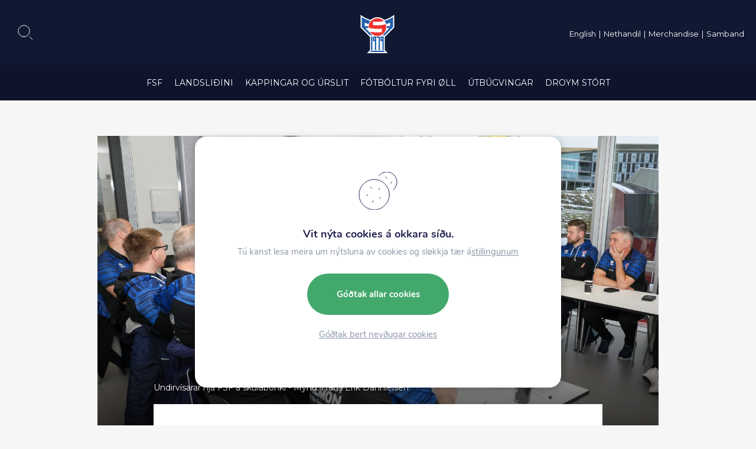

--- FILE ---
content_type: text/html; charset=UTF-8
request_url: https://www.fsf.fo/nogv-undirvisingarvirksemi-i-ar/
body_size: 23026
content:
<!DOCTYPE html><html xmlns="http://www.w3.org/1999/xhtml" lang="fo"><head><meta charset="UTF-8" /><title>Nógv undirvísingarvirksemi í ár - Fótbóltssamband Føroya</title><link rel="shortcut icon" href="https://www.fsf.fo/wp-content/themes/beak-fsf/images/favicon.ico"><meta name="viewport" content="width=device-width, initial-scale=1.0, maximum-scale=1.0, user-scalable=no"/><meta name="HandheldFriendly" content="true" /><meta name="apple-mobile-web-app-capable" content="YES" /><meta http-equiv="X-UA-Compatible" content="IE=edge,chrome=1"><link rel="stylesheet" href="https://www.fsf.fo/wp-content/themes/beak-fsf/style.css" /><link rel="stylesheet" href="https://stackpath.bootstrapcdn.com/bootstrap/4.3.1/css/bootstrap.min.css" integrity="sha384-ggOyR0iXCbMQv3Xipma34MD+dH/1fQ784/j6cY/iJTQUOhcWr7x9JvoRxT2MZw1T" crossorigin="anonymous"><meta name='robots' content='index, follow, max-image-preview:large, max-snippet:-1, max-video-preview:-1' /><link rel="canonical" href="https://www.fsf.fo/nogv-undirvisingarvirksemi-i-ar/" /><meta property="og:locale" content="en_US" /><meta property="og:type" content="article" /><meta property="og:title" content="Nógv undirvísingarvirksemi í ár - Fótbóltssamband Føroya" /><meta property="og:description" content="Farna vikuskifti varð skipað fyri instruktørskeiði í FSF húsinum. Frá hósdegnum, og allan fríggjadagin og leygardagin vóru tey, sum undirvísa á venjaraskeiðum hjá FSF, á skúlabonki &#8212;&#8212;&#8212;&#8212;&#8212;&#8212; Fótbóltssamband Føroya hevur [&hellip;]" /><meta property="og:url" content="https://www.fsf.fo/nogv-undirvisingarvirksemi-i-ar/" /><meta property="og:site_name" content="Fótbóltssamband Føroya" /><meta property="article:publisher" content="https://www.facebook.com/fsf1979/" /><meta property="article:published_time" content="2023-01-26T11:41:30+00:00" /><meta property="article:modified_time" content="2023-01-26T11:47:10+00:00" /><meta property="og:image" content="https://www.fsf.fo/wp-content/uploads/2023/01/Instruktorskeid_Januar_2023-06-scaled.jpg" /><meta property="og:image:width" content="2048" /><meta property="og:image:height" content="1152" /><meta property="og:image:type" content="image/jpeg" /><meta name="author" content="Hans Erik Danielsen" /><meta name="twitter:card" content="summary_large_image" /><meta name="twitter:label1" content="Written by" /><meta name="twitter:data1" content="Hans Erik Danielsen" /><meta name="twitter:label2" content="Est. reading time" /><meta name="twitter:data2" content="2 minutes" /> <script type="application/ld+json" class="yoast-schema-graph">{"@context":"https://schema.org","@graph":[{"@type":"Article","@id":"https://www.fsf.fo/nogv-undirvisingarvirksemi-i-ar/#article","isPartOf":{"@id":"https://www.fsf.fo/nogv-undirvisingarvirksemi-i-ar/"},"author":{"name":"Hans Erik Danielsen","@id":"https://www.fsf.fo/#/schema/person/67283705e0eb497d66bb5f787d9ef4d2"},"headline":"Nógv undirvísingarvirksemi í ár","datePublished":"2023-01-26T11:41:30+00:00","dateModified":"2023-01-26T11:47:10+00:00","mainEntityOfPage":{"@id":"https://www.fsf.fo/nogv-undirvisingarvirksemi-i-ar/"},"wordCount":373,"publisher":{"@id":"https://www.fsf.fo/#organization"},"image":{"@id":"https://www.fsf.fo/nogv-undirvisingarvirksemi-i-ar/#primaryimage"},"thumbnailUrl":"https://www.fsf.fo/wp-content/uploads/2023/01/Instruktorskeid_Januar_2023-06-scaled.jpg","articleSection":["Myndir","Tíðindi"],"inLanguage":"en-US"},{"@type":"WebPage","@id":"https://www.fsf.fo/nogv-undirvisingarvirksemi-i-ar/","url":"https://www.fsf.fo/nogv-undirvisingarvirksemi-i-ar/","name":"Nógv undirvísingarvirksemi í ár - Fótbóltssamband Føroya","isPartOf":{"@id":"https://www.fsf.fo/#website"},"primaryImageOfPage":{"@id":"https://www.fsf.fo/nogv-undirvisingarvirksemi-i-ar/#primaryimage"},"image":{"@id":"https://www.fsf.fo/nogv-undirvisingarvirksemi-i-ar/#primaryimage"},"thumbnailUrl":"https://www.fsf.fo/wp-content/uploads/2023/01/Instruktorskeid_Januar_2023-06-scaled.jpg","datePublished":"2023-01-26T11:41:30+00:00","dateModified":"2023-01-26T11:47:10+00:00","breadcrumb":{"@id":"https://www.fsf.fo/nogv-undirvisingarvirksemi-i-ar/#breadcrumb"},"inLanguage":"en-US","potentialAction":[{"@type":"ReadAction","target":["https://www.fsf.fo/nogv-undirvisingarvirksemi-i-ar/"]}]},{"@type":"ImageObject","inLanguage":"en-US","@id":"https://www.fsf.fo/nogv-undirvisingarvirksemi-i-ar/#primaryimage","url":"https://www.fsf.fo/wp-content/uploads/2023/01/Instruktorskeid_Januar_2023-06-scaled.jpg","contentUrl":"https://www.fsf.fo/wp-content/uploads/2023/01/Instruktorskeid_Januar_2023-06-scaled.jpg","width":2048,"height":1152},{"@type":"BreadcrumbList","@id":"https://www.fsf.fo/nogv-undirvisingarvirksemi-i-ar/#breadcrumb","itemListElement":[{"@type":"ListItem","position":1,"name":"Home","item":"https://www.fsf.fo/"},{"@type":"ListItem","position":2,"name":"Nógv undirvísingarvirksemi í ár"}]},{"@type":"WebSite","@id":"https://www.fsf.fo/#website","url":"https://www.fsf.fo/","name":"Fótbóltssamband Føroya","description":"Fótbóltssamband Føroya","publisher":{"@id":"https://www.fsf.fo/#organization"},"potentialAction":[{"@type":"SearchAction","target":{"@type":"EntryPoint","urlTemplate":"https://www.fsf.fo/?s={search_term_string}"},"query-input":{"@type":"PropertyValueSpecification","valueRequired":true,"valueName":"search_term_string"}}],"inLanguage":"en-US"},{"@type":"Organization","@id":"https://www.fsf.fo/#organization","name":"Fótbóltsamband Føroya","url":"https://www.fsf.fo/","logo":{"@type":"ImageObject","inLanguage":"en-US","@id":"https://www.fsf.fo/#/schema/logo/image/","url":"https://www.fsf.fo/wp-content/uploads/2020/02/fb-share.png","contentUrl":"https://www.fsf.fo/wp-content/uploads/2020/02/fb-share.png","width":1200,"height":630,"caption":"Fótbóltsamband Føroya"},"image":{"@id":"https://www.fsf.fo/#/schema/logo/image/"},"sameAs":["https://www.facebook.com/fsf1979/","https://www.youtube.com/channel/UCLvIkSIaC5ToRkEB7dp23ig"]},{"@type":"Person","@id":"https://www.fsf.fo/#/schema/person/67283705e0eb497d66bb5f787d9ef4d2","name":"Hans Erik Danielsen","image":{"@type":"ImageObject","inLanguage":"en-US","@id":"https://www.fsf.fo/#/schema/person/image/","url":"https://secure.gravatar.com/avatar/7efc83afec187663aaf91140fa9a9ff1f0261db9e4cc938b89a4fb5f6e919802?s=96&d=mm&r=g","contentUrl":"https://secure.gravatar.com/avatar/7efc83afec187663aaf91140fa9a9ff1f0261db9e4cc938b89a4fb5f6e919802?s=96&d=mm&r=g","caption":"Hans Erik Danielsen"}}]}</script> <link rel='dns-prefetch' href='//cdn.jsdelivr.net' /><link rel="alternate" title="oEmbed (JSON)" type="application/json+oembed" href="https://www.fsf.fo/wp-json/oembed/1.0/embed?url=https%3A%2F%2Fwww.fsf.fo%2Fnogv-undirvisingarvirksemi-i-ar%2F" /><link rel="alternate" title="oEmbed (XML)" type="text/xml+oembed" href="https://www.fsf.fo/wp-json/oembed/1.0/embed?url=https%3A%2F%2Fwww.fsf.fo%2Fnogv-undirvisingarvirksemi-i-ar%2F&#038;format=xml" /><style id='wp-img-auto-sizes-contain-inline-css' type='text/css'>img:is([sizes=auto i],[sizes^="auto," i]){contain-intrinsic-size:3000px 1500px}
/*# sourceURL=wp-img-auto-sizes-contain-inline-css */</style><style id='wp-emoji-styles-inline-css' type='text/css'>img.wp-smiley, img.emoji {
		display: inline !important;
		border: none !important;
		box-shadow: none !important;
		height: 1em !important;
		width: 1em !important;
		margin: 0 0.07em !important;
		vertical-align: -0.1em !important;
		background: none !important;
		padding: 0 !important;
	}
/*# sourceURL=wp-emoji-styles-inline-css */</style><link rel='stylesheet' id='wp-block-library-css' href='https://www.fsf.fo/wp-includes/css/dist/block-library/style.min.css?ver=6.9' type='text/css' media='all' /><style id='global-styles-inline-css' type='text/css'>:root{--wp--preset--aspect-ratio--square: 1;--wp--preset--aspect-ratio--4-3: 4/3;--wp--preset--aspect-ratio--3-4: 3/4;--wp--preset--aspect-ratio--3-2: 3/2;--wp--preset--aspect-ratio--2-3: 2/3;--wp--preset--aspect-ratio--16-9: 16/9;--wp--preset--aspect-ratio--9-16: 9/16;--wp--preset--color--black: #000;--wp--preset--color--cyan-bluish-gray: #abb8c3;--wp--preset--color--white: #ffffff;--wp--preset--color--pale-pink: #f78da7;--wp--preset--color--vivid-red: #cf2e2e;--wp--preset--color--luminous-vivid-orange: #ff6900;--wp--preset--color--luminous-vivid-amber: #fcb900;--wp--preset--color--light-green-cyan: #7bdcb5;--wp--preset--color--vivid-green-cyan: #00d084;--wp--preset--color--pale-cyan-blue: #8ed1fc;--wp--preset--color--vivid-cyan-blue: #0693e3;--wp--preset--color--vivid-purple: #9b51e0;--wp--preset--color--blue: #2297F1;--wp--preset--color--orange: #F15A22;--wp--preset--color--green: #7ED321;--wp--preset--color--grey: #4A4A4A;--wp--preset--color--light-grey: #787878;--wp--preset--gradient--vivid-cyan-blue-to-vivid-purple: linear-gradient(135deg,rgb(6,147,227) 0%,rgb(155,81,224) 100%);--wp--preset--gradient--light-green-cyan-to-vivid-green-cyan: linear-gradient(135deg,rgb(122,220,180) 0%,rgb(0,208,130) 100%);--wp--preset--gradient--luminous-vivid-amber-to-luminous-vivid-orange: linear-gradient(135deg,rgb(252,185,0) 0%,rgb(255,105,0) 100%);--wp--preset--gradient--luminous-vivid-orange-to-vivid-red: linear-gradient(135deg,rgb(255,105,0) 0%,rgb(207,46,46) 100%);--wp--preset--gradient--very-light-gray-to-cyan-bluish-gray: linear-gradient(135deg,rgb(238,238,238) 0%,rgb(169,184,195) 100%);--wp--preset--gradient--cool-to-warm-spectrum: linear-gradient(135deg,rgb(74,234,220) 0%,rgb(151,120,209) 20%,rgb(207,42,186) 40%,rgb(238,44,130) 60%,rgb(251,105,98) 80%,rgb(254,248,76) 100%);--wp--preset--gradient--blush-light-purple: linear-gradient(135deg,rgb(255,206,236) 0%,rgb(152,150,240) 100%);--wp--preset--gradient--blush-bordeaux: linear-gradient(135deg,rgb(254,205,165) 0%,rgb(254,45,45) 50%,rgb(107,0,62) 100%);--wp--preset--gradient--luminous-dusk: linear-gradient(135deg,rgb(255,203,112) 0%,rgb(199,81,192) 50%,rgb(65,88,208) 100%);--wp--preset--gradient--pale-ocean: linear-gradient(135deg,rgb(255,245,203) 0%,rgb(182,227,212) 50%,rgb(51,167,181) 100%);--wp--preset--gradient--electric-grass: linear-gradient(135deg,rgb(202,248,128) 0%,rgb(113,206,126) 100%);--wp--preset--gradient--midnight: linear-gradient(135deg,rgb(2,3,129) 0%,rgb(40,116,252) 100%);--wp--preset--font-size--small: 13px;--wp--preset--font-size--medium: 20px;--wp--preset--font-size--large: 36px;--wp--preset--font-size--x-large: 42px;--wp--preset--spacing--20: 0.44rem;--wp--preset--spacing--30: 0.67rem;--wp--preset--spacing--40: 1rem;--wp--preset--spacing--50: 1.5rem;--wp--preset--spacing--60: 2.25rem;--wp--preset--spacing--70: 3.38rem;--wp--preset--spacing--80: 5.06rem;--wp--preset--shadow--natural: 6px 6px 9px rgba(0, 0, 0, 0.2);--wp--preset--shadow--deep: 12px 12px 50px rgba(0, 0, 0, 0.4);--wp--preset--shadow--sharp: 6px 6px 0px rgba(0, 0, 0, 0.2);--wp--preset--shadow--outlined: 6px 6px 0px -3px rgb(255, 255, 255), 6px 6px rgb(0, 0, 0);--wp--preset--shadow--crisp: 6px 6px 0px rgb(0, 0, 0);}:where(.is-layout-flex){gap: 0.5em;}:where(.is-layout-grid){gap: 0.5em;}body .is-layout-flex{display: flex;}.is-layout-flex{flex-wrap: wrap;align-items: center;}.is-layout-flex > :is(*, div){margin: 0;}body .is-layout-grid{display: grid;}.is-layout-grid > :is(*, div){margin: 0;}:where(.wp-block-columns.is-layout-flex){gap: 2em;}:where(.wp-block-columns.is-layout-grid){gap: 2em;}:where(.wp-block-post-template.is-layout-flex){gap: 1.25em;}:where(.wp-block-post-template.is-layout-grid){gap: 1.25em;}.has-black-color{color: var(--wp--preset--color--black) !important;}.has-cyan-bluish-gray-color{color: var(--wp--preset--color--cyan-bluish-gray) !important;}.has-white-color{color: var(--wp--preset--color--white) !important;}.has-pale-pink-color{color: var(--wp--preset--color--pale-pink) !important;}.has-vivid-red-color{color: var(--wp--preset--color--vivid-red) !important;}.has-luminous-vivid-orange-color{color: var(--wp--preset--color--luminous-vivid-orange) !important;}.has-luminous-vivid-amber-color{color: var(--wp--preset--color--luminous-vivid-amber) !important;}.has-light-green-cyan-color{color: var(--wp--preset--color--light-green-cyan) !important;}.has-vivid-green-cyan-color{color: var(--wp--preset--color--vivid-green-cyan) !important;}.has-pale-cyan-blue-color{color: var(--wp--preset--color--pale-cyan-blue) !important;}.has-vivid-cyan-blue-color{color: var(--wp--preset--color--vivid-cyan-blue) !important;}.has-vivid-purple-color{color: var(--wp--preset--color--vivid-purple) !important;}.has-black-background-color{background-color: var(--wp--preset--color--black) !important;}.has-cyan-bluish-gray-background-color{background-color: var(--wp--preset--color--cyan-bluish-gray) !important;}.has-white-background-color{background-color: var(--wp--preset--color--white) !important;}.has-pale-pink-background-color{background-color: var(--wp--preset--color--pale-pink) !important;}.has-vivid-red-background-color{background-color: var(--wp--preset--color--vivid-red) !important;}.has-luminous-vivid-orange-background-color{background-color: var(--wp--preset--color--luminous-vivid-orange) !important;}.has-luminous-vivid-amber-background-color{background-color: var(--wp--preset--color--luminous-vivid-amber) !important;}.has-light-green-cyan-background-color{background-color: var(--wp--preset--color--light-green-cyan) !important;}.has-vivid-green-cyan-background-color{background-color: var(--wp--preset--color--vivid-green-cyan) !important;}.has-pale-cyan-blue-background-color{background-color: var(--wp--preset--color--pale-cyan-blue) !important;}.has-vivid-cyan-blue-background-color{background-color: var(--wp--preset--color--vivid-cyan-blue) !important;}.has-vivid-purple-background-color{background-color: var(--wp--preset--color--vivid-purple) !important;}.has-black-border-color{border-color: var(--wp--preset--color--black) !important;}.has-cyan-bluish-gray-border-color{border-color: var(--wp--preset--color--cyan-bluish-gray) !important;}.has-white-border-color{border-color: var(--wp--preset--color--white) !important;}.has-pale-pink-border-color{border-color: var(--wp--preset--color--pale-pink) !important;}.has-vivid-red-border-color{border-color: var(--wp--preset--color--vivid-red) !important;}.has-luminous-vivid-orange-border-color{border-color: var(--wp--preset--color--luminous-vivid-orange) !important;}.has-luminous-vivid-amber-border-color{border-color: var(--wp--preset--color--luminous-vivid-amber) !important;}.has-light-green-cyan-border-color{border-color: var(--wp--preset--color--light-green-cyan) !important;}.has-vivid-green-cyan-border-color{border-color: var(--wp--preset--color--vivid-green-cyan) !important;}.has-pale-cyan-blue-border-color{border-color: var(--wp--preset--color--pale-cyan-blue) !important;}.has-vivid-cyan-blue-border-color{border-color: var(--wp--preset--color--vivid-cyan-blue) !important;}.has-vivid-purple-border-color{border-color: var(--wp--preset--color--vivid-purple) !important;}.has-vivid-cyan-blue-to-vivid-purple-gradient-background{background: var(--wp--preset--gradient--vivid-cyan-blue-to-vivid-purple) !important;}.has-light-green-cyan-to-vivid-green-cyan-gradient-background{background: var(--wp--preset--gradient--light-green-cyan-to-vivid-green-cyan) !important;}.has-luminous-vivid-amber-to-luminous-vivid-orange-gradient-background{background: var(--wp--preset--gradient--luminous-vivid-amber-to-luminous-vivid-orange) !important;}.has-luminous-vivid-orange-to-vivid-red-gradient-background{background: var(--wp--preset--gradient--luminous-vivid-orange-to-vivid-red) !important;}.has-very-light-gray-to-cyan-bluish-gray-gradient-background{background: var(--wp--preset--gradient--very-light-gray-to-cyan-bluish-gray) !important;}.has-cool-to-warm-spectrum-gradient-background{background: var(--wp--preset--gradient--cool-to-warm-spectrum) !important;}.has-blush-light-purple-gradient-background{background: var(--wp--preset--gradient--blush-light-purple) !important;}.has-blush-bordeaux-gradient-background{background: var(--wp--preset--gradient--blush-bordeaux) !important;}.has-luminous-dusk-gradient-background{background: var(--wp--preset--gradient--luminous-dusk) !important;}.has-pale-ocean-gradient-background{background: var(--wp--preset--gradient--pale-ocean) !important;}.has-electric-grass-gradient-background{background: var(--wp--preset--gradient--electric-grass) !important;}.has-midnight-gradient-background{background: var(--wp--preset--gradient--midnight) !important;}.has-small-font-size{font-size: var(--wp--preset--font-size--small) !important;}.has-medium-font-size{font-size: var(--wp--preset--font-size--medium) !important;}.has-large-font-size{font-size: var(--wp--preset--font-size--large) !important;}.has-x-large-font-size{font-size: var(--wp--preset--font-size--x-large) !important;}
/*# sourceURL=global-styles-inline-css */</style><style id='classic-theme-styles-inline-css' type='text/css'>/*! This file is auto-generated */
.wp-block-button__link{color:#fff;background-color:#32373c;border-radius:9999px;box-shadow:none;text-decoration:none;padding:calc(.667em + 2px) calc(1.333em + 2px);font-size:1.125em}.wp-block-file__button{background:#32373c;color:#fff;text-decoration:none}
/*# sourceURL=/wp-includes/css/classic-themes.min.css */</style><link rel='stylesheet' id='beak-focal-point-styles-css' href='https://www.fsf.fo/wp-content/plugins/beak-focal-cropper/includes/../assets/beak-focal-point.min.css?ver=1.0' type='text/css' media='all' /><link rel='stylesheet' id='beak-focal-crop-styles-css' href='https://www.fsf.fo/wp-content/plugins/beak-focal-cropper/includes/../assets/beak-focal-crop.min.css?ver=1.0' type='text/css' media='all' /><link rel='stylesheet' id='magnific-css' href='https://www.fsf.fo/wp-content/cache/autoptimize/css/autoptimize_single_6eff092d9de3346720ff49849ee9003a.css' type='text/css' media='all' /><link rel='stylesheet' id='light-gallery-css' href='https://www.fsf.fo/wp-content/themes/beak-fsf/js/lightGallery/css/lightgallery.min.css' type='text/css' media='all' /><link rel='stylesheet' id='slick-slider-css' href='https://www.fsf.fo/wp-content/cache/autoptimize/css/autoptimize_single_f38b2db10e01b1572732a3191d538707.css' type='text/css' media='all' /><link rel='stylesheet' id='main-styles-css' href='https://www.fsf.fo/wp-content/cache/autoptimize/css/autoptimize_single_94224f857386ef0efd31afd53bd1089e.css?ver=1.09' type='text/css' media='all' /><link rel='stylesheet' id='lunnar-gdpr-css' href='https://www.fsf.fo/wp-content/cache/autoptimize/css/autoptimize_single_22de15176849bb78321ec023639cab7c.css?ver=1.00' type='text/css' media='all' /><link rel='stylesheet' id='moove_gdpr_frontend-css' href='https://www.fsf.fo/wp-content/cache/autoptimize/css/autoptimize_single_fa720c8532a35a9ee87600b97339b760.css?ver=5.0.10' type='text/css' media='all' /><style id='moove_gdpr_frontend-inline-css' type='text/css'>#moove_gdpr_cookie_modal,#moove_gdpr_cookie_info_bar,.gdpr_cookie_settings_shortcode_content{font-family:&#039;Nunito&#039;,sans-serif}#moove_gdpr_save_popup_settings_button{background-color:#373737;color:#fff}#moove_gdpr_save_popup_settings_button:hover{background-color:#000}#moove_gdpr_cookie_info_bar .moove-gdpr-info-bar-container .moove-gdpr-info-bar-content a.mgbutton,#moove_gdpr_cookie_info_bar .moove-gdpr-info-bar-container .moove-gdpr-info-bar-content button.mgbutton{background-color:#005cb9}#moove_gdpr_cookie_modal .moove-gdpr-modal-content .moove-gdpr-modal-footer-content .moove-gdpr-button-holder a.mgbutton,#moove_gdpr_cookie_modal .moove-gdpr-modal-content .moove-gdpr-modal-footer-content .moove-gdpr-button-holder button.mgbutton,.gdpr_cookie_settings_shortcode_content .gdpr-shr-button.button-green{background-color:#005cb9;border-color:#005cb9}#moove_gdpr_cookie_modal .moove-gdpr-modal-content .moove-gdpr-modal-footer-content .moove-gdpr-button-holder a.mgbutton:hover,#moove_gdpr_cookie_modal .moove-gdpr-modal-content .moove-gdpr-modal-footer-content .moove-gdpr-button-holder button.mgbutton:hover,.gdpr_cookie_settings_shortcode_content .gdpr-shr-button.button-green:hover{background-color:#fff;color:#005cb9}#moove_gdpr_cookie_modal .moove-gdpr-modal-content .moove-gdpr-modal-close i,#moove_gdpr_cookie_modal .moove-gdpr-modal-content .moove-gdpr-modal-close span.gdpr-icon{background-color:#005cb9;border:1px solid #005cb9}#moove_gdpr_cookie_info_bar span.moove-gdpr-infobar-allow-all.focus-g,#moove_gdpr_cookie_info_bar span.moove-gdpr-infobar-allow-all:focus,#moove_gdpr_cookie_info_bar button.moove-gdpr-infobar-allow-all.focus-g,#moove_gdpr_cookie_info_bar button.moove-gdpr-infobar-allow-all:focus,#moove_gdpr_cookie_info_bar span.moove-gdpr-infobar-reject-btn.focus-g,#moove_gdpr_cookie_info_bar span.moove-gdpr-infobar-reject-btn:focus,#moove_gdpr_cookie_info_bar button.moove-gdpr-infobar-reject-btn.focus-g,#moove_gdpr_cookie_info_bar button.moove-gdpr-infobar-reject-btn:focus,#moove_gdpr_cookie_info_bar span.change-settings-button.focus-g,#moove_gdpr_cookie_info_bar span.change-settings-button:focus,#moove_gdpr_cookie_info_bar button.change-settings-button.focus-g,#moove_gdpr_cookie_info_bar button.change-settings-button:focus{-webkit-box-shadow:0 0 1px 3px #005cb9;-moz-box-shadow:0 0 1px 3px #005cb9;box-shadow:0 0 1px 3px #005cb9}#moove_gdpr_cookie_modal .moove-gdpr-modal-content .moove-gdpr-modal-close i:hover,#moove_gdpr_cookie_modal .moove-gdpr-modal-content .moove-gdpr-modal-close span.gdpr-icon:hover,#moove_gdpr_cookie_info_bar span[data-href]>u.change-settings-button{color:#005cb9}#moove_gdpr_cookie_modal .moove-gdpr-modal-content .moove-gdpr-modal-left-content #moove-gdpr-menu li.menu-item-selected a span.gdpr-icon,#moove_gdpr_cookie_modal .moove-gdpr-modal-content .moove-gdpr-modal-left-content #moove-gdpr-menu li.menu-item-selected button span.gdpr-icon{color:inherit}#moove_gdpr_cookie_modal .moove-gdpr-modal-content .moove-gdpr-modal-left-content #moove-gdpr-menu li a span.gdpr-icon,#moove_gdpr_cookie_modal .moove-gdpr-modal-content .moove-gdpr-modal-left-content #moove-gdpr-menu li button span.gdpr-icon{color:inherit}#moove_gdpr_cookie_modal .gdpr-acc-link{line-height:0;font-size:0;color:transparent;position:absolute}#moove_gdpr_cookie_modal .moove-gdpr-modal-content .moove-gdpr-modal-close:hover i,#moove_gdpr_cookie_modal .moove-gdpr-modal-content .moove-gdpr-modal-left-content #moove-gdpr-menu li a,#moove_gdpr_cookie_modal .moove-gdpr-modal-content .moove-gdpr-modal-left-content #moove-gdpr-menu li button,#moove_gdpr_cookie_modal .moove-gdpr-modal-content .moove-gdpr-modal-left-content #moove-gdpr-menu li button i,#moove_gdpr_cookie_modal .moove-gdpr-modal-content .moove-gdpr-modal-left-content #moove-gdpr-menu li a i,#moove_gdpr_cookie_modal .moove-gdpr-modal-content .moove-gdpr-tab-main .moove-gdpr-tab-main-content a:hover,#moove_gdpr_cookie_info_bar.moove-gdpr-dark-scheme .moove-gdpr-info-bar-container .moove-gdpr-info-bar-content a.mgbutton:hover,#moove_gdpr_cookie_info_bar.moove-gdpr-dark-scheme .moove-gdpr-info-bar-container .moove-gdpr-info-bar-content button.mgbutton:hover,#moove_gdpr_cookie_info_bar.moove-gdpr-dark-scheme .moove-gdpr-info-bar-container .moove-gdpr-info-bar-content a:hover,#moove_gdpr_cookie_info_bar.moove-gdpr-dark-scheme .moove-gdpr-info-bar-container .moove-gdpr-info-bar-content button:hover,#moove_gdpr_cookie_info_bar.moove-gdpr-dark-scheme .moove-gdpr-info-bar-container .moove-gdpr-info-bar-content span.change-settings-button:hover,#moove_gdpr_cookie_info_bar.moove-gdpr-dark-scheme .moove-gdpr-info-bar-container .moove-gdpr-info-bar-content button.change-settings-button:hover,#moove_gdpr_cookie_info_bar.moove-gdpr-dark-scheme .moove-gdpr-info-bar-container .moove-gdpr-info-bar-content u.change-settings-button:hover,#moove_gdpr_cookie_info_bar span[data-href]>u.change-settings-button,#moove_gdpr_cookie_info_bar.moove-gdpr-dark-scheme .moove-gdpr-info-bar-container .moove-gdpr-info-bar-content a.mgbutton.focus-g,#moove_gdpr_cookie_info_bar.moove-gdpr-dark-scheme .moove-gdpr-info-bar-container .moove-gdpr-info-bar-content button.mgbutton.focus-g,#moove_gdpr_cookie_info_bar.moove-gdpr-dark-scheme .moove-gdpr-info-bar-container .moove-gdpr-info-bar-content a.focus-g,#moove_gdpr_cookie_info_bar.moove-gdpr-dark-scheme .moove-gdpr-info-bar-container .moove-gdpr-info-bar-content button.focus-g,#moove_gdpr_cookie_info_bar.moove-gdpr-dark-scheme .moove-gdpr-info-bar-container .moove-gdpr-info-bar-content a.mgbutton:focus,#moove_gdpr_cookie_info_bar.moove-gdpr-dark-scheme .moove-gdpr-info-bar-container .moove-gdpr-info-bar-content button.mgbutton:focus,#moove_gdpr_cookie_info_bar.moove-gdpr-dark-scheme .moove-gdpr-info-bar-container .moove-gdpr-info-bar-content a:focus,#moove_gdpr_cookie_info_bar.moove-gdpr-dark-scheme .moove-gdpr-info-bar-container .moove-gdpr-info-bar-content button:focus,#moove_gdpr_cookie_info_bar.moove-gdpr-dark-scheme .moove-gdpr-info-bar-container .moove-gdpr-info-bar-content span.change-settings-button.focus-g,span.change-settings-button:focus,button.change-settings-button.focus-g,button.change-settings-button:focus,#moove_gdpr_cookie_info_bar.moove-gdpr-dark-scheme .moove-gdpr-info-bar-container .moove-gdpr-info-bar-content u.change-settings-button.focus-g,#moove_gdpr_cookie_info_bar.moove-gdpr-dark-scheme .moove-gdpr-info-bar-container .moove-gdpr-info-bar-content u.change-settings-button:focus{color:#005cb9}#moove_gdpr_cookie_modal .moove-gdpr-branding.focus-g span,#moove_gdpr_cookie_modal .moove-gdpr-modal-content .moove-gdpr-tab-main a.focus-g,#moove_gdpr_cookie_modal .moove-gdpr-modal-content .moove-gdpr-tab-main .gdpr-cd-details-toggle.focus-g{color:#005cb9}#moove_gdpr_cookie_modal.gdpr_lightbox-hide{display:none}#moove_gdpr_cookie_info_bar.gdpr-full-screen-infobar .moove-gdpr-info-bar-container .moove-gdpr-info-bar-content .moove-gdpr-cookie-notice p a{color:#005cb9!important}
/*# sourceURL=moove_gdpr_frontend-inline-css */</style><link rel='stylesheet' id='gdpr_cc_addon_frontend-css' href='https://www.fsf.fo/wp-content/cache/autoptimize/css/autoptimize_single_a69f844be8a49e583e5ca1af50699627.css?ver=3.2.2' type='text/css' media='all' /> <script type="text/javascript" src="https://www.fsf.fo/wp-includes/js/jquery/jquery.min.js?ver=3.7.1" id="jquery-core-js"></script> <script type="text/javascript" src="https://www.fsf.fo/wp-includes/js/jquery/jquery-migrate.min.js?ver=3.4.1" id="jquery-migrate-js"></script> <link rel="https://api.w.org/" href="https://www.fsf.fo/wp-json/" /><link rel="alternate" title="JSON" type="application/json" href="https://www.fsf.fo/wp-json/wp/v2/posts/47768" /><link rel="EditURI" type="application/rsd+xml" title="RSD" href="https://www.fsf.fo/xmlrpc.php?rsd" /><meta name="generator" content="WordPress 6.9" /><link rel='shortlink' href='https://www.fsf.fo/?p=47768' /><meta name="tec-api-version" content="v1"><meta name="tec-api-origin" content="https://www.fsf.fo"><link rel="alternate" href="https://www.fsf.fo/wp-json/tribe/events/v1/" /> <script>var currentUrl = 'https://www.fsf.fo/nogv-undirvisingarvirksemi-i-ar/';
	    
	    var apiMasterData = {};

		var algolia_index_name = "production";</script> <script defer data-domain="fsf.fo" src="https://plausible.io/js/script.js"></script> <link rel='stylesheet' id='block-acf-gallery-css' href='https://www.fsf.fo/wp-content/cache/autoptimize/css/autoptimize_single_8664f4f2c91ab2723958c8ef6ba85517.css?ver=6.7.0.2' type='text/css' media='all' /></head><body id="top-scroll" class="wp-singular post-template-default single single-post postid-47768 single-format-standard wp-theme-beak-fsf tribe-no-js category-myndir category-tidindi"><div class="lunnar-menu"><div class="lunnar-menu--overlay"></div><div class="sidebar"><div class="lunnar-menu--logo"></div> <a href="#" class="lunnar-menu--close"></a><div class="menu-nested-pages-container"><ul id="menu-nested-pages" class="menu"><li id="menu-item-1153" class="menu-item menu-item-type-post_type menu-item-object-page menu-item-has-children menu-item-1153"><a href="https://www.fsf.fo/fsf/">FSF</a><ul class="sub-menu"><li id="menu-item-234" class="menu-item menu-item-type-post_type menu-item-object-page menu-item-234"><a href="https://www.fsf.fo/fsf/sogan/">Søgan</a></li><li id="menu-item-1532" class="menu-item menu-item-type-post_type menu-item-object-page menu-item-1532"><a href="https://www.fsf.fo/fsf/nevndir/">Nevndir</a></li><li id="menu-item-53409" class="menu-item menu-item-type-post_type menu-item-object-page menu-item-has-children menu-item-53409"><a href="https://www.fsf.fo/fsf/fundarfrasagnir/">Fundarfrásagnir</a><ul class="sub-menu"><li id="menu-item-53412" class="menu-item menu-item-type-post_type menu-item-object-page menu-item-53412"><a href="https://www.fsf.fo/fsf/fundarfrasagnir/fundur-27-februar-2023/">Fundur 27. februar 2023</a></li><li id="menu-item-53421" class="menu-item menu-item-type-post_type menu-item-object-page menu-item-53421"><a href="https://www.fsf.fo/fsf/fundarfrasagnir/fundur-8-mai-2023/">Fundur 8. mai 2023</a></li><li id="menu-item-53426" class="menu-item menu-item-type-post_type menu-item-object-page menu-item-53426"><a href="https://www.fsf.fo/fsf/fundarfrasagnir/fundur-26-juni-2023/">Fundur 26. juni 2023</a></li></ul></li><li id="menu-item-749" class="menu-item menu-item-type-post_type menu-item-object-page menu-item-has-children menu-item-749"><a href="https://www.fsf.fo/fsf/limafelog/">Limafeløg</a><ul class="sub-menu"><li id="menu-item-763" class="menu-item menu-item-type-post_type menu-item-object-page menu-item-763"><a href="https://www.fsf.fo/fsf/limafelog/07-vestur/">07 Vestur</a></li><li id="menu-item-812" class="menu-item menu-item-type-post_type menu-item-object-page menu-item-812"><a href="https://www.fsf.fo/fsf/limafelog/argja-boltfelag/">AB</a></li><li id="menu-item-823" class="menu-item menu-item-type-post_type menu-item-object-page menu-item-823"><a href="https://www.fsf.fo/fsf/limafelog/b36/">B36</a></li><li id="menu-item-834" class="menu-item menu-item-type-post_type menu-item-object-page menu-item-834"><a href="https://www.fsf.fo/fsf/limafelog/b68/">B68</a></li><li id="menu-item-851" class="menu-item menu-item-type-post_type menu-item-object-page menu-item-851"><a href="https://www.fsf.fo/fsf/limafelog/b71/">B71</a></li><li id="menu-item-861" class="menu-item menu-item-type-post_type menu-item-object-page menu-item-861"><a href="https://www.fsf.fo/fsf/limafelog/eb-streymur/">EB/Streymur</a></li><li id="menu-item-869" class="menu-item menu-item-type-post_type menu-item-object-page menu-item-869"><a href="https://www.fsf.fo/fsf/limafelog/fc-hoyvik/">FC Hoyvík</a></li><li id="menu-item-881" class="menu-item menu-item-type-post_type menu-item-object-page menu-item-881"><a href="https://www.fsf.fo/fsf/limafelog/fc-suduroy/">FC Suðuroy</a></li><li id="menu-item-887" class="menu-item menu-item-type-post_type menu-item-object-page menu-item-887"><a href="https://www.fsf.fo/fsf/limafelog/hb/">HB</a></li><li id="menu-item-894" class="menu-item menu-item-type-post_type menu-item-object-page menu-item-894"><a href="https://www.fsf.fo/fsf/limafelog/if/">ÍF</a></li><li id="menu-item-901" class="menu-item menu-item-type-post_type menu-item-object-page menu-item-901"><a href="https://www.fsf.fo/fsf/limafelog/ki/">KÍ</a></li><li id="menu-item-906" class="menu-item menu-item-type-post_type menu-item-object-page menu-item-906"><a href="https://www.fsf.fo/fsf/limafelog/mb/">MB</a></li><li id="menu-item-922" class="menu-item menu-item-type-post_type menu-item-object-page menu-item-922"><a href="https://www.fsf.fo/fsf/limafelog/nsi/">NSÍ</a></li><li id="menu-item-921" class="menu-item menu-item-type-post_type menu-item-object-page menu-item-921"><a href="https://www.fsf.fo/fsf/limafelog/royn/">Royn</a></li><li id="menu-item-935" class="menu-item menu-item-type-post_type menu-item-object-page menu-item-935"><a href="https://www.fsf.fo/fsf/limafelog/skala/">Skála ÍF</a></li><li id="menu-item-936" class="menu-item menu-item-type-post_type menu-item-object-page menu-item-936"><a href="https://www.fsf.fo/fsf/limafelog/tb/">TB</a></li><li id="menu-item-941" class="menu-item menu-item-type-post_type menu-item-object-page menu-item-941"><a href="https://www.fsf.fo/fsf/limafelog/vikingur/">Víkingur</a></li><li id="menu-item-25398" class="menu-item menu-item-type-post_type menu-item-object-page menu-item-25398"><a href="https://www.fsf.fo/fsf/limafelog/hovudsvenjarar/">Høvuðsvenjarar</a></li><li id="menu-item-25876" class="menu-item menu-item-type-post_type menu-item-object-page menu-item-25876"><a href="https://www.fsf.fo/fsf/limafelog/samskiparar/">Samskiparar</a></li></ul></li><li id="menu-item-21925" class="menu-item menu-item-type-post_type menu-item-object-page menu-item-21925"><a href="https://www.fsf.fo/fsf/limafelog/samskiparar/">Samskiparar</a></li><li id="menu-item-23199" class="menu-item menu-item-type-post_type menu-item-object-page menu-item-has-children menu-item-23199"><a href="https://www.fsf.fo/fsf/fyrisitingin/">Fyrisitingin</a><ul class="sub-menu"><li id="menu-item-1711" class="menu-item menu-item-type-post_type menu-item-object-page menu-item-has-children menu-item-1711"><a href="https://www.fsf.fo/fsf/fyrisitingin/starvsfolk/">Starvsfólk</a><ul class="sub-menu"><li id="menu-item-63653" class="menu-item menu-item-type-post_type menu-item-object-page menu-item-63653"><a href="https://www.fsf.fo/fsf/fyrisitingin/starvsfolk/fyrisitingardeildin/">Fyrisiting, menning og landslið</a></li><li id="menu-item-63646" class="menu-item menu-item-type-post_type menu-item-object-page menu-item-63646"><a href="https://www.fsf.fo/fsf/fyrisitingin/starvsfolk/marknadar-og-samskiftisdeildin/">Marknaðar- og samskiftisdeildin</a></li><li id="menu-item-63642" class="menu-item menu-item-type-post_type menu-item-object-page menu-item-63642"><a href="https://www.fsf.fo/fsf/fyrisitingin/starvsfolk/kappingar-og-domaradeildin/">Kappingar- og dómaradeildin</a></li><li id="menu-item-63635" class="menu-item menu-item-type-post_type menu-item-object-page menu-item-63635"><a href="https://www.fsf.fo/fsf/fyrisitingin/starvsfolk/fotboltsdeildin/">Fótbóltsdeildin</a></li></ul></li><li id="menu-item-21885" class="menu-item menu-item-type-post_type menu-item-object-page menu-item-has-children menu-item-21885"><a href="https://www.fsf.fo/fsf/fyrisitingin/leys-storv/">Leys størv</a><ul class="sub-menu"><li id="menu-item-20912" class="menu-item menu-item-type-post_type menu-item-object-page menu-item-20912"><a href="https://www.fsf.fo/fsf/fyrisitingin/leys-storv/visindaliga-vitan/">Vísindaliga vitan</a></li><li id="menu-item-71334" class="menu-item menu-item-type-post_type menu-item-object-page menu-item-71334"><a href="https://www.fsf.fo/fsf/fyrisitingin/leys-storv/barsilsstarv/">Barsilsstarv innan sosiala og umhvørvisburðardygd</a></li></ul></li><li id="menu-item-20619" class="menu-item menu-item-type-post_type menu-item-object-page menu-item-20619"><a href="https://www.fsf.fo/fsf/fyrisitingin/teldupostur/">Teldupostur</a></li><li id="menu-item-30723" class="menu-item menu-item-type-post_type menu-item-object-page menu-item-30723"><a href="https://www.fsf.fo/fsf/fyrisitingin/datuverndarpolitikkur/">Dátuverndarpolitikkur</a></li><li id="menu-item-36899" class="menu-item menu-item-type-post_type menu-item-object-page menu-item-36899"><a href="https://www.fsf.fo/fsf/fyrisitingin/trygd/">Trygd</a></li></ul></li><li id="menu-item-33219" class="menu-item menu-item-type-post_type menu-item-object-page menu-item-has-children menu-item-33219"><a href="https://www.fsf.fo/fsf/logir-og-reglur-2/">Lógir og reglur</a><ul class="sub-menu"><li id="menu-item-32988" class="menu-item menu-item-type-post_type menu-item-object-page menu-item-has-children menu-item-32988"><a href="https://www.fsf.fo/fsf/logir-og-reglur-2/logir-fyri-fsf/">Lógir fyri FSF</a><ul class="sub-menu"><li id="menu-item-65153" class="menu-item menu-item-type-post_type menu-item-object-page menu-item-65153"><a href="https://www.fsf.fo/fsf/logir-og-reglur-2/logir-fyri-fsf/aga-og-etiskareglugerdin/">Aga- og etiskareglugerðin</a></li><li id="menu-item-33075" class="menu-item menu-item-type-post_type menu-item-object-page menu-item-33075"><a href="https://www.fsf.fo/fsf/logir-og-reglur-2/logir-fyri-fsf/reglur-fyri-domsnevndir/">Reglur fyri dómsnevndir</a></li><li id="menu-item-64239" class="menu-item menu-item-type-post_type menu-item-object-page menu-item-64239"><a href="https://www.fsf.fo/fsf/logir-og-reglur-2/logir-fyri-fsf/adalfundarreglugerdin/">Aðalfundarreglugerðin</a></li><li id="menu-item-64243" class="menu-item menu-item-type-post_type menu-item-object-page menu-item-64243"><a href="https://www.fsf.fo/fsf/logir-og-reglur-2/logir-fyri-fsf/valreglugerdin/">Valreglugerðin</a></li></ul></li><li id="menu-item-32989" class="menu-item menu-item-type-post_type menu-item-object-page menu-item-has-children menu-item-32989"><a href="https://www.fsf.fo/fsf/logir-og-reglur-2/kappingarreglur/">Kappingarreglur</a><ul class="sub-menu"><li id="menu-item-65130" class="menu-item menu-item-type-post_type menu-item-object-page menu-item-65130"><a href="https://www.fsf.fo/fsf/logir-og-reglur-2/kappingarreglur/kappingarreglugerdin/">Kappingarreglugerðin</a></li><li id="menu-item-65176" class="menu-item menu-item-type-post_type menu-item-object-page menu-item-65176"><a href="https://www.fsf.fo/fsf/logir-og-reglur-2/kappingarreglur/kappingarreglur-fyri-yngri-deildir-2/">Kappingarreglur fyri yngri deildir</a></li><li id="menu-item-65167" class="menu-item menu-item-type-post_type menu-item-object-page menu-item-65167"><a href="https://www.fsf.fo/fsf/logir-og-reglur-2/kappingarreglur/kappingarreglur-fyri-steypakappingar-2/">Kappingarreglur fyri steypakappingar</a></li><li id="menu-item-33080" class="menu-item menu-item-type-post_type menu-item-object-page menu-item-33080"><a target="_blank" href="https://www.fsf.fo/wp-content/uploads/2025/04/Vallarstoddir_Yvirlit_16-04-2025.pdf#new_tab">Vallarstøddir o.a.</a></li><li id="menu-item-33155" class="menu-item menu-item-type-post_type menu-item-object-page menu-item-33155"><a href="https://www.fsf.fo/wp-content/uploads/2024/04/Stevnan_2024_08-04-2024.pdf">Stevnan 2024 (PDF)</a></li><li id="menu-item-33084" class="menu-item menu-item-type-post_type menu-item-object-page menu-item-33084"><a href="https://www.fsf.fo/fsf/logir-og-reglur-2/kappingarreglur/domarasamsyning/">Dómarasamsýning</a></li><li id="menu-item-67738" class="menu-item menu-item-type-post_type menu-item-object-page menu-item-67738"><a href="https://www.fsf.fo/fsf/logir-og-reglur-2/kappingarreglur/vegleidingar/">Vegleiðingar</a></li></ul></li><li id="menu-item-32990" class="menu-item menu-item-type-post_type menu-item-object-page menu-item-has-children menu-item-32990"><a href="https://www.fsf.fo/fsf/logir-og-reglur-2/leikaraskifti-og-sattmalar/">Leikaraskifti- og sáttmálar</a><ul class="sub-menu"><li id="menu-item-33085" class="menu-item menu-item-type-post_type menu-item-object-page menu-item-33085"><a href="https://www.fsf.fo/fsf/logir-og-reglur-2/leikaraskifti-og-sattmalar/leikarareglugerdin/">Leikarareglugerðin</a></li></ul></li><li id="menu-item-32991" class="menu-item menu-item-type-post_type menu-item-object-page menu-item-has-children menu-item-32991"><a href="https://www.fsf.fo/fsf/logir-og-reglur-2/loyvisskipanin/">Loyvisskipanin</a><ul class="sub-menu"><li id="menu-item-33220" class="menu-item menu-item-type-post_type menu-item-object-page menu-item-33220"><a href="https://www.fsf.fo/fsf/logir-og-reglur-2/loyvisskipanin/sgs-godskuskipanin/">SGS-góðskuskipanin</a></li><li id="menu-item-33221" class="menu-item menu-item-type-post_type menu-item-object-page menu-item-33221"><a href="https://www.fsf.fo/fsf/logir-og-reglur-2/loyvisskipanin/arsfragreidingar-hja-felogunum/">Ársfrágreiðingar hjá feløgunum</a></li></ul></li><li id="menu-item-704" class="menu-item menu-item-type-post_type menu-item-object-page menu-item-has-children menu-item-704"><a href="https://www.fsf.fo/fsf/logir-og-reglur-2/kaeruurskurdir/">Kæruúrskúrðir</a><ul class="sub-menu"><li id="menu-item-65871" class="menu-item menu-item-type-post_type menu-item-object-page menu-item-65871"><a href="https://www.fsf.fo/fsf/logir-og-reglur-2/kaeruurskurdir/kaeruurskurdir-2025/">Kæruúrskurðir 2025</a></li><li id="menu-item-59671" class="menu-item menu-item-type-post_type menu-item-object-page menu-item-59671"><a href="https://www.fsf.fo/fsf/logir-og-reglur-2/kaeruurskurdir/kaerur-2024/">Kæruúrskurðir 2024</a></li><li id="menu-item-51422" class="menu-item menu-item-type-post_type menu-item-object-page menu-item-51422"><a href="https://www.fsf.fo/fsf/logir-og-reglur-2/kaeruurskurdir/kaeruurskurdir-2023/">Kæruúrskurðir 2023</a></li><li id="menu-item-42004" class="menu-item menu-item-type-post_type menu-item-object-page menu-item-42004"><a href="https://www.fsf.fo/fsf/logir-og-reglur-2/kaeruurskurdir/kaeruurskurdir-2022/">Kæruúrskurðir 2022</a></li><li id="menu-item-33602" class="menu-item menu-item-type-post_type menu-item-object-page menu-item-33602"><a href="https://www.fsf.fo/fsf/logir-og-reglur-2/kaeruurskurdir/kaeruurskurdir-2021/">Kæruúrskurðir 2021</a></li><li id="menu-item-33462" class="menu-item menu-item-type-post_type menu-item-object-page menu-item-33462"><a href="https://www.fsf.fo/fsf/logir-og-reglur-2/kaeruurskurdir/kaeruurskurdir-2020/">Kæruúrskurðir 2020</a></li><li id="menu-item-33238" class="menu-item menu-item-type-post_type menu-item-object-page menu-item-33238"><a href="https://www.fsf.fo/fsf/logir-og-reglur-2/kaeruurskurdir/kaeruurskurdir-2019/">Kæruúrskurðir 2019</a></li><li id="menu-item-33239" class="menu-item menu-item-type-post_type menu-item-object-page menu-item-33239"><a href="https://www.fsf.fo/fsf/logir-og-reglur-2/kaeruurskurdir/kaeruurskurdir-2018/">Kæruúrskurðir 2018</a></li><li id="menu-item-33240" class="menu-item menu-item-type-post_type menu-item-object-page menu-item-33240"><a href="https://www.fsf.fo/fsf/logir-og-reglur-2/kaeruurskurdir/kaeruurskurdir-2017/">Kæruúrskurðir 2017</a></li><li id="menu-item-33241" class="menu-item menu-item-type-post_type menu-item-object-page menu-item-33241"><a href="https://www.fsf.fo/fsf/logir-og-reglur-2/kaeruurskurdir/kaeruurskurdir-2016/">Kæruúrskurðir 2016</a></li><li id="menu-item-33242" class="menu-item menu-item-type-post_type menu-item-object-page menu-item-33242"><a href="https://www.fsf.fo/fsf/logir-og-reglur-2/kaeruurskurdir/kaeruurskurdir-2015/">Kæruúrskurðir 2015</a></li></ul></li><li id="menu-item-32993" class="menu-item menu-item-type-post_type menu-item-object-page menu-item-32993"><a href="https://www.fsf.fo/fsf/logir-og-reglur-2/rundskriv-og-kunngerdir/">Rundskriv og kunngerðir</a></li><li id="menu-item-32994" class="menu-item menu-item-type-post_type menu-item-object-page menu-item-32994"><a href="https://www.fsf.fo/fsf/logir-og-reglur-2/oydublod/">Oyðubløð</a></li><li id="menu-item-54604" class="menu-item menu-item-type-post_type menu-item-object-page menu-item-54604"><a href="https://www.fsf.fo/fsf/logir-og-reglur-2/fotboltsagentar/">Fótbóltsagentar</a></li></ul></li><li id="menu-item-39967" class="menu-item menu-item-type-post_type menu-item-object-page menu-item-39967"><a href="https://www.fsf.fo/fsf/fsf-arsfragreidingar-og-roknskapir-2/">Ársfrágreiðingar og roknskapir</a></li><li id="menu-item-44432" class="menu-item menu-item-type-post_type menu-item-object-page menu-item-44432"><a href="https://www.fsf.fo/fsf/logir-og-reglur-2/oydublod/">Oyðubløð</a></li><li id="menu-item-52914" class="menu-item menu-item-type-post_type menu-item-object-page menu-item-52914"><a href="https://www.fsf.fo/fsf/torsvollur/">Tórsvøllur</a></li><li id="menu-item-63137" class="menu-item menu-item-type-post_type menu-item-object-page menu-item-63137"><a target="_blank" href="https://www.trygguritrottur.fo/#new_tab">Tryggur ítróttur</a></li><li id="menu-item-65238" class="menu-item menu-item-type-post_type menu-item-object-page menu-item-65238"><a target="_blank" href="https://www.fsf.fo/wp-content/uploads/2025/03/Fotboltsbladid_2025_FSF_WEB_19-03-2025.pdf#new_tab">Fótbóltsblaðið 2025 (PDF)</a></li><li id="menu-item-63192" class="menu-item menu-item-type-post_type menu-item-object-page menu-item-63192"><a href="https://www.fsf.fo/fsf/landslidsbudin/">Landsliðsbúðin</a></li></ul></li><li id="menu-item-315" class="menu-item menu-item-type-post_type menu-item-object-page menu-item-has-children menu-item-315"><a href="https://www.fsf.fo/landslidini/">Landsliðini</a><ul class="sub-menu"><li id="menu-item-423" class="menu-item menu-item-type-post_type menu-item-object-page menu-item-has-children menu-item-423"><a href="https://www.fsf.fo/landslidini/menn/">Menn</a><ul class="sub-menu"><li id="menu-item-321" class="menu-item menu-item-type-post_type menu-item-object-page menu-item-has-children menu-item-321"><a href="https://www.fsf.fo/landslidini/menn/a-landslidid/">A-landsliðið</a><ul class="sub-menu"><li id="menu-item-62714" class="menu-item menu-item-type-post_type menu-item-object-page menu-item-62714"><a href="https://www.fsf.fo/landslidini/menn/a-landslidid/venjarar-og-leidarar/">Venjarar og leiðarar</a></li><li id="menu-item-30612" class="menu-item menu-item-type-post_type menu-item-object-page menu-item-30612"><a href="https://www.fsf.fo/landslidini/menn/a-landslidid/skrain-2025/">Skráin 2025</a></li><li id="menu-item-21161" class="menu-item menu-item-type-post_type menu-item-object-page menu-item-21161"><a href="https://www.fsf.fo/landslidini/menn/a-landslidid/undankappingar-til-em/">Undankappingar til EM</a></li><li id="menu-item-21191" class="menu-item menu-item-type-post_type menu-item-object-page menu-item-21191"><a href="https://www.fsf.fo/landslidini/menn/a-landslidid/undankappingar-til-hm/">Undankappingar til HM</a></li><li id="menu-item-22511" class="menu-item menu-item-type-post_type menu-item-object-page menu-item-22511"><a href="https://www.fsf.fo/landslidini/menn/a-landslidid/uefa-nations-league/">UEFA Nations League</a></li><li id="menu-item-22523" class="menu-item menu-item-type-post_type menu-item-object-page menu-item-22523"><a href="https://www.fsf.fo/landslidini/menn/a-landslidid/landslidsspaelarar-1988-2025/">Landsliðsspælarar 1988-2025</a></li><li id="menu-item-45672" class="menu-item menu-item-type-post_type menu-item-object-page menu-item-45672"><a href="https://www.fsf.fo/landslidini/menn/a-landslidid/landslidsvenjarar-1988-2023/">Landsliðsvenjarar 1988-2025</a></li><li id="menu-item-31085" class="menu-item menu-item-type-post_type menu-item-object-page menu-item-31085"><a href="https://www.fsf.fo/landslidini/menn/a-landslidid/landsdystir-1988-2025/">Landsdystir 1988-2025</a></li><li id="menu-item-52348" class="menu-item menu-item-type-post_type menu-item-object-page menu-item-52348"><a href="https://www.fsf.fo/landslidini/menn/a-landslidid/myndir/">Myndir</a></li></ul></li><li id="menu-item-21047" class="menu-item menu-item-type-post_type menu-item-object-page menu-item-has-children menu-item-21047"><a href="https://www.fsf.fo/landslidini/menn/u21/">U21</a><ul class="sub-menu"><li id="menu-item-21057" class="menu-item menu-item-type-post_type menu-item-object-page menu-item-21057"><a href="https://www.fsf.fo/landslidini/menn/u21/venjarar/">Venjarar</a></li><li id="menu-item-31098" class="menu-item menu-item-type-post_type menu-item-object-page menu-item-31098"><a href="https://www.fsf.fo/landslidini/menn/u21/skrain-2025-2026/">Skráin 2025</a></li><li id="menu-item-21061" class="menu-item menu-item-type-post_type menu-item-object-page menu-item-21061"><a href="https://www.fsf.fo/landslidini/menn/u21/undankappingar-til-em/">Undankappingar til EM</a></li><li id="menu-item-22655" class="menu-item menu-item-type-post_type menu-item-object-page menu-item-22655"><a href="https://www.fsf.fo/landslidini/menn/u21/u21-landslidsspaelarar/">U21-landsliðsspælarar</a></li></ul></li><li id="menu-item-20850" class="menu-item menu-item-type-post_type menu-item-object-page menu-item-has-children menu-item-20850"><a href="https://www.fsf.fo/landslidini/menn/u19-dreingir/">U19 Dreingir</a><ul class="sub-menu"><li id="menu-item-32230" class="menu-item menu-item-type-post_type menu-item-object-page menu-item-32230"><a href="https://www.fsf.fo/landslidini/menn/u19-dreingir/venjarar-og-leidarar/">Venjarar</a></li><li id="menu-item-23002" class="menu-item menu-item-type-post_type menu-item-object-page menu-item-23002"><a href="https://www.fsf.fo/landslidini/menn/u19-dreingir/undankappingar-til-em/">Undankappingar til EM</a></li><li id="menu-item-63504" class="menu-item menu-item-type-post_type menu-item-object-page menu-item-63504"><a href="https://www.fsf.fo/landslidini/uttokuvenjingar/">Úttøkuvenjingar</a></li></ul></li><li id="menu-item-340" class="menu-item menu-item-type-post_type menu-item-object-page menu-item-has-children menu-item-340"><a href="https://www.fsf.fo/landslidini/menn/u17-dreingir/">U17 Dreingir</a><ul class="sub-menu"><li id="menu-item-33643" class="menu-item menu-item-type-post_type menu-item-object-page menu-item-33643"><a href="https://www.fsf.fo/landslidini/menn/u17-dreingir/venjarar/">Venjarar</a></li><li id="menu-item-22933" class="menu-item menu-item-type-post_type menu-item-object-page menu-item-22933"><a href="https://www.fsf.fo/landslidini/menn/u17-dreingir/undankappingar-til-em/">Undankappingar til EM</a></li><li id="menu-item-63508" class="menu-item menu-item-type-post_type menu-item-object-page menu-item-63508"><a href="https://www.fsf.fo/landslidini/uttokuvenjingar/">Úttøkuvenjingar</a></li></ul></li><li id="menu-item-47484" class="menu-item menu-item-type-post_type menu-item-object-page menu-item-has-children menu-item-47484"><a href="https://www.fsf.fo/landslidini/menn/u16-dreingir/">U16 Dreingir</a><ul class="sub-menu"><li id="menu-item-47555" class="menu-item menu-item-type-post_type menu-item-object-page menu-item-47555"><a href="https://www.fsf.fo/landslidini/menn/u16-dreingir/venjarar/">Venjarar</a></li><li id="menu-item-63512" class="menu-item menu-item-type-post_type menu-item-object-page menu-item-63512"><a href="https://www.fsf.fo/landslidini/uttokuvenjingar/">Úttøkuvenjingar</a></li></ul></li><li id="menu-item-341" class="menu-item menu-item-type-post_type menu-item-object-page menu-item-has-children menu-item-341"><a href="https://www.fsf.fo/landslidini/menn/u15-dreingir/">U15 Dreingir</a><ul class="sub-menu"><li id="menu-item-34118" class="menu-item menu-item-type-post_type menu-item-object-page menu-item-34118"><a href="https://www.fsf.fo/landslidini/menn/u15-dreingir/venjari/">Venjarar</a></li><li id="menu-item-63516" class="menu-item menu-item-type-post_type menu-item-object-page menu-item-63516"><a href="https://www.fsf.fo/landslidini/uttokuvenjingar/">Úttøkuvenjingar</a></li></ul></li><li id="menu-item-21397" class="menu-item menu-item-type-post_type menu-item-object-page menu-item-21397"><a href="https://www.fsf.fo/landslidini/kunning-um-landslidsuttoku/">Kunning um landsliðsúttøku</a></li></ul></li><li id="menu-item-426" class="menu-item menu-item-type-post_type menu-item-object-page menu-item-has-children menu-item-426"><a href="https://www.fsf.fo/landslidini/kvinnur/">Kvinnur</a><ul class="sub-menu"><li id="menu-item-342" class="menu-item menu-item-type-post_type menu-item-object-page menu-item-has-children menu-item-342"><a href="https://www.fsf.fo/landslidini/kvinnur/a-landslidid/">A-landsliðið</a><ul class="sub-menu"><li id="menu-item-31030" class="menu-item menu-item-type-post_type menu-item-object-page menu-item-31030"><a href="https://www.fsf.fo/landslidini/kvinnur/a-landslidid/venjarar-og-leidarar/">Venjarar og leiðarar</a></li><li id="menu-item-62824" class="menu-item menu-item-type-post_type menu-item-object-page menu-item-62824"><a href="https://www.fsf.fo/landslidini/kvinnur/a-landslidid/skrain-2026/">Skráin 2026</a></li><li id="menu-item-21460" class="menu-item menu-item-type-post_type menu-item-object-page menu-item-21460"><a href="https://www.fsf.fo/landslidini/kvinnur/a-landslidid/undankappingar-til-em/">Undankappingar til EM</a></li><li id="menu-item-21491" class="menu-item menu-item-type-post_type menu-item-object-page menu-item-21491"><a href="https://www.fsf.fo/landslidini/kvinnur/a-landslidid/undankappingar-til-hm/">Undankappingar til HM</a></li><li id="menu-item-54486" class="menu-item menu-item-type-post_type menu-item-object-page menu-item-54486"><a href="https://www.fsf.fo/landslidini/kvinnur/a-landslidid/uefa-nations-league/">UEFA Nations League</a></li><li id="menu-item-22658" class="menu-item menu-item-type-post_type menu-item-object-page menu-item-22658"><a href="https://www.fsf.fo/landslidini/kvinnur/a-landslidid/landslidsspaelarar-1995-2023/">Landsliðsspælarar 1995-2025</a></li><li id="menu-item-31018" class="menu-item menu-item-type-post_type menu-item-object-page menu-item-31018"><a href="https://www.fsf.fo/landslidini/kvinnur/a-landslidid/landsdystir-1986-2022/">Landsdystir 1986-2025</a></li></ul></li><li id="menu-item-47636" class="menu-item menu-item-type-post_type menu-item-object-page menu-item-has-children menu-item-47636"><a href="https://www.fsf.fo/landslidini/kvinnur/u19-gentur-2005-2006/">U19 Gentur</a><ul class="sub-menu"><li id="menu-item-47641" class="menu-item menu-item-type-post_type menu-item-object-page menu-item-47641"><a href="https://www.fsf.fo/landslidini/kvinnur/u19-gentur-2005-2006/venjarar/">Venjarar</a></li><li id="menu-item-56654" class="menu-item menu-item-type-post_type menu-item-object-page menu-item-56654"><a href="https://www.fsf.fo/landslidini/uttokuvenjingar/">Úttøkuvenjingar</a></li></ul></li><li id="menu-item-47619" class="menu-item menu-item-type-post_type menu-item-object-page menu-item-has-children menu-item-47619"><a href="https://www.fsf.fo/landslidini/kvinnur/u17-gentur-skrain-2025/">U17 Gentur</a><ul class="sub-menu"><li id="menu-item-47625" class="menu-item menu-item-type-post_type menu-item-object-page menu-item-47625"><a href="https://www.fsf.fo/landslidini/kvinnur/u17-gentur-skrain-2025/venjarar/">Venjarar</a></li><li id="menu-item-56641" class="menu-item menu-item-type-post_type menu-item-object-page menu-item-56641"><a href="https://www.fsf.fo/landslidini/uttokuvenjingar/">Úttøkuvenjingar</a></li></ul></li><li id="menu-item-58597" class="menu-item menu-item-type-post_type menu-item-object-page menu-item-has-children menu-item-58597"><a href="https://www.fsf.fo/landslidini/kvinnur/u16-gentur/">U16 Gentur</a><ul class="sub-menu"><li id="menu-item-40121" class="menu-item menu-item-type-post_type menu-item-object-page menu-item-40121"><a href="https://www.fsf.fo/landslidini/kvinnur/u16-gentur/venjarar/">Venjarar</a></li><li id="menu-item-63496" class="menu-item menu-item-type-post_type menu-item-object-page menu-item-63496"><a href="https://www.fsf.fo/landslidini/uttokuvenjingar/">Úttøkuvenjingar</a></li></ul></li><li id="menu-item-20861" class="menu-item menu-item-type-post_type menu-item-object-page menu-item-has-children menu-item-20861"><a href="https://www.fsf.fo/landslidini/kvinnur/u15-gentur/">U15 Gentur</a><ul class="sub-menu"><li id="menu-item-34131" class="menu-item menu-item-type-post_type menu-item-object-page menu-item-34131"><a href="https://www.fsf.fo/landslidini/kvinnur/u15-gentur/venjarar/">Venjarar</a></li><li id="menu-item-63500" class="menu-item menu-item-type-post_type menu-item-object-page menu-item-63500"><a href="https://www.fsf.fo/landslidini/uttokuvenjingar/">Úttøkuvenjingar</a></li></ul></li><li id="menu-item-21400" class="menu-item menu-item-type-post_type menu-item-object-page menu-item-21400"><a href="https://www.fsf.fo/landslidini/kunning-um-landslidsuttoku/">Kunning um landsliðsúttøku</a></li></ul></li><li id="menu-item-30834" class="menu-item menu-item-type-post_type menu-item-object-page menu-item-30834"><a href="https://www.fsf.fo/landslidini/landslidsskrain/">Landsliðsskráin 2026</a></li><li id="menu-item-21385" class="menu-item menu-item-type-post_type menu-item-object-page menu-item-21385"><a href="https://www.fsf.fo/landslidini/kunning-um-landslidsuttoku/">Kunning um landsliðsúttøku</a></li><li id="menu-item-741" class="menu-item menu-item-type-post_type menu-item-object-page menu-item-741"><a href="https://www.fsf.fo/landslidini/atgongumerkjatreytir/">Atgongumerkjatreytir</a></li><li id="menu-item-1749" class="menu-item menu-item-type-post_type menu-item-object-page menu-item-has-children menu-item-1749"><a href="https://www.fsf.fo/landslidini/uttokuvenjingar/">Úttøkuvenjingar</a><ul class="sub-menu"><li id="menu-item-70935" class="menu-item menu-item-type-post_type menu-item-object-page menu-item-70935"><a href="https://www.fsf.fo/landslidini/uttokuvenjingar/a-kvinnur/">A kvinnur</a></li><li id="menu-item-65116" class="menu-item menu-item-type-post_type menu-item-object-page menu-item-65116"><a href="https://www.fsf.fo/landslidini/uttokuvenjingar/u21/">U21</a></li><li id="menu-item-1765" class="menu-item menu-item-type-post_type menu-item-object-page menu-item-1765"><a href="https://www.fsf.fo/landslidini/uttokuvenjingar/u19-dreingir/">U19 Dreingir</a></li><li id="menu-item-63476" class="menu-item menu-item-type-post_type menu-item-object-page menu-item-63476"><a href="https://www.fsf.fo/landslidini/uttokuvenjingar/u17-dreingir/">U17 Dreingir</a></li><li id="menu-item-63518" class="menu-item menu-item-type-post_type menu-item-object-page menu-item-63518"><a href="https://www.fsf.fo/landslidini/uttokuvenjingar/u16-dreingir/">U16 Dreingir</a></li><li id="menu-item-35508" class="menu-item menu-item-type-post_type menu-item-object-page menu-item-35508"><a href="https://www.fsf.fo/landslidini/uttokuvenjingar/u15-dreingir/">U15 Dreingir</a></li><li id="menu-item-62622" class="menu-item menu-item-type-post_type menu-item-object-page menu-item-62622"><a href="https://www.fsf.fo/landslidini/uttokuvenjingar/u19-gentur/">U19 Gentur</a></li><li id="menu-item-63519" class="menu-item menu-item-type-post_type menu-item-object-page menu-item-63519"><a href="https://www.fsf.fo/landslidini/uttokuvenjingar/u17-gentur-2007/">U17 Gentur</a></li><li id="menu-item-40113" class="menu-item menu-item-type-post_type menu-item-object-page menu-item-40113"><a href="https://www.fsf.fo/landslidini/uttokuvenjingar/u16-gentur/">U16 Gentur</a></li><li id="menu-item-1770" class="menu-item menu-item-type-post_type menu-item-object-page menu-item-1770"><a href="https://www.fsf.fo/landslidini/uttokuvenjingar/u15-gentur/">U15 Gentur</a></li></ul></li><li id="menu-item-31308" class="menu-item menu-item-type-post_type menu-item-object-page menu-item-31308"><a href="https://www.fsf.fo/landslidini/elandslidid/">eLandsliðið</a></li><li id="menu-item-48729" class="menu-item menu-item-type-post_type menu-item-object-page menu-item-48729"><a href="https://fsf1979.sharepoint.com/sites/ungdmslandslid">Intranet</a></li></ul></li><li id="menu-item-20756" class="is-heading menu-item menu-item-type-post_type menu-item-object-page menu-item-has-children menu-item-20756"><a href="https://www.fsf.fo/kappingar-og-urslit/">Kappingar og úrslit</a><ul class="sub-menu"><li id="menu-item-20761" class="menu-item menu-item-type-post_type menu-item-object-page menu-item-has-children menu-item-20761"><a href="https://www.fsf.fo/kappingar-og-urslit/menn/">Menn</a><ul class="sub-menu"><li id="menu-item-20772" class="menu-item menu-item-type-post_type menu-item-object-page menu-item-20772"><a href="https://www.fsf.fo/kappingar-og-urslit/menn/meistaradeildin-menn/">Meistaradeildin menn</a></li><li id="menu-item-20773" class="menu-item menu-item-type-post_type menu-item-object-page menu-item-20773"><a href="https://www.fsf.fo/kappingar-og-urslit/menn/1-deild-menn/">1. deild menn</a></li><li id="menu-item-20774" class="menu-item menu-item-type-post_type menu-item-object-page menu-item-20774"><a href="https://www.fsf.fo/kappingar-og-urslit/menn/2-deild-menn/">2. deild menn</a></li><li id="menu-item-20775" class="menu-item menu-item-type-post_type menu-item-object-page menu-item-20775"><a href="https://www.fsf.fo/kappingar-og-urslit/menn/3-deild-menn/">3. deild menn</a></li><li id="menu-item-39571" class="menu-item menu-item-type-post_type menu-item-object-page menu-item-39571"><a href="https://www.fsf.fo/kappingar-og-urslit/menn/logmanssteypid-2025/">Løgmanssteypið</a></li><li id="menu-item-20776" class="menu-item menu-item-type-post_type menu-item-object-page menu-item-20776"><a href="https://www.fsf.fo/kappingar-og-urslit/menn/old-boys-45/">Old Boys +45 (2024)</a></li><li id="menu-item-20777" class="menu-item menu-item-type-post_type menu-item-object-page menu-item-20777"><a href="https://www.fsf.fo/kappingar-og-urslit/menn/old-boys-35/">Old Boys +35 (2024)</a></li><li id="menu-item-20778" class="menu-item menu-item-type-post_type menu-item-object-page menu-item-has-children menu-item-20778"><a href="https://www.fsf.fo/kappingar-og-urslit/menn/u21/">U21</a><ul class="sub-menu"><li id="menu-item-57528" class="menu-item menu-item-type-post_type menu-item-object-page menu-item-57528"><a href="https://www.fsf.fo/kappingar-og-urslit/menn/u21/u21-steypakappingin-2025/">Steypakappingin 2025</a></li></ul></li></ul></li><li id="menu-item-20942" class="menu-item menu-item-type-post_type menu-item-object-page menu-item-has-children menu-item-20942"><a href="https://www.fsf.fo/kappingar-og-urslit/kvinnur/">Kvinnur</a><ul class="sub-menu"><li id="menu-item-21299" class="menu-item menu-item-type-post_type menu-item-object-page menu-item-21299"><a href="https://www.fsf.fo/kappingar-og-urslit/kvinnur/meistaradeildin-kvinnur/">Meistaradeildin kvinnur</a></li><li id="menu-item-21300" class="menu-item menu-item-type-post_type menu-item-object-page menu-item-21300"><a href="https://www.fsf.fo/kappingar-og-urslit/kvinnur/1-deild-kvinnur/">1. deild kvinnur</a></li><li id="menu-item-21881" class="menu-item menu-item-type-post_type menu-item-object-page menu-item-21881"><a href="https://www.fsf.fo/kappingar-og-urslit/kvinnur/old-girls/">Old Girls (2025)</a></li><li id="menu-item-39566" class="menu-item menu-item-type-post_type menu-item-object-page menu-item-39566"><a href="https://www.fsf.fo/kappingar-og-urslit/kvinnur/steypakappingin-kvinnur-2025/">Steypakappingin kvinnur</a></li><li id="menu-item-60661" class="menu-item menu-item-type-post_type menu-item-object-page menu-item-60661"><a href="https://www.fsf.fo/kappingar-og-urslit/kvinnur/minna-steypakap-kvinnur-2025/">Minna steypakap. kv.</a></li></ul></li><li id="menu-item-20763" class="menu-item menu-item-type-post_type menu-item-object-page menu-item-has-children menu-item-20763"><a href="https://www.fsf.fo/kappingar-og-urslit/dreingir/">Dreingir</a><ul class="sub-menu"><li id="menu-item-20814" class="menu-item menu-item-type-post_type menu-item-object-page menu-item-has-children menu-item-20814"><a href="https://www.fsf.fo/kappingar-og-urslit/dreingir/u17-dreingir/">U17 Dreingir</a><ul class="sub-menu"><li id="menu-item-57481" class="menu-item menu-item-type-post_type menu-item-object-page menu-item-57481"><a href="https://www.fsf.fo/kappingar-og-urslit/dreingir/u17-dreingir/steypakapping-2024/">Steypakappingin 2025</a></li></ul></li><li id="menu-item-21272" class="menu-item menu-item-type-post_type menu-item-object-page menu-item-has-children menu-item-21272"><a href="https://www.fsf.fo/kappingar-og-urslit/dreingir/u15-dreingir/">U15 Dreingir</a><ul class="sub-menu"><li id="menu-item-50401" class="menu-item menu-item-type-post_type menu-item-object-page menu-item-50401"><a href="https://www.fsf.fo/kappingar-og-urslit/dreingir/u15-dreingir/u15-dreingir-steypakappingin-2025/">Steypakappingin 2025</a></li></ul></li><li id="menu-item-23382" class="menu-item menu-item-type-post_type menu-item-object-page menu-item-23382"><a href="https://www.fsf.fo/kappingar-og-urslit/dreingir/u15-dreingir-halvan-voll/">U15 Dreingir (1/2 vøll)</a></li><li id="menu-item-21278" class="menu-item menu-item-type-post_type menu-item-object-page menu-item-has-children menu-item-21278"><a href="https://www.fsf.fo/kappingar-og-urslit/dreingir/u13-dreingir/">U13 Dreingir 2025</a><ul class="sub-menu"><li id="menu-item-50402" class="menu-item menu-item-type-post_type menu-item-object-page menu-item-50402"><a href="https://www.fsf.fo/kappingar-og-urslit/dreingir/u13-dreingir/steypakappingin-dreingir-u13-2022/">Steypakappingin 2025</a></li></ul></li><li id="menu-item-21284" class="menu-item menu-item-type-post_type menu-item-object-page menu-item-21284"><a href="https://www.fsf.fo/kappingar-og-urslit/dreingir/u11-dreingir/">U11 Dreingir 2025</a></li><li id="menu-item-21286" class="menu-item menu-item-type-post_type menu-item-object-page menu-item-21286"><a href="https://www.fsf.fo/kappingar-og-urslit/dreingir/u9-dreingir/">U9 Dreingir 2025</a></li><li id="menu-item-58682" class="menu-item menu-item-type-post_type menu-item-object-page menu-item-58682"><a href="https://www.fsf.fo/kappingar-og-urslit/dreingir/u8-dreingir/">U8 Dreingir 2025</a></li><li id="menu-item-21288" class="menu-item menu-item-type-post_type menu-item-object-page menu-item-21288"><a href="https://www.fsf.fo/kappingar-og-urslit/dreingir/u7-dreingir/">U7 Dreingir 2025</a></li><li id="menu-item-68608" class="menu-item menu-item-type-post_type menu-item-object-page menu-item-68608"><a href="https://www.fsf.fo/kappingar-og-urslit/dreingir/u6-dreingir/">U6 Dreingir 2025</a></li></ul></li><li id="menu-item-20764" class="menu-item menu-item-type-post_type menu-item-object-page menu-item-has-children menu-item-20764"><a href="https://www.fsf.fo/kappingar-og-urslit/gentur/">Gentur</a><ul class="sub-menu"><li id="menu-item-40153" class="menu-item menu-item-type-post_type menu-item-object-page menu-item-has-children menu-item-40153"><a href="https://www.fsf.fo/kappingar-og-urslit/gentur/u16-gentur/">U16 Gentur</a><ul class="sub-menu"><li id="menu-item-50407" class="menu-item menu-item-type-post_type menu-item-object-page menu-item-50407"><a href="https://www.fsf.fo/kappingar-og-urslit/gentur/u16-gentur/u16-gentur-steypakapping-2025/">Steypakapping 2025</a></li></ul></li><li id="menu-item-40161" class="menu-item menu-item-type-post_type menu-item-object-page menu-item-40161"><a href="https://www.fsf.fo/kappingar-og-urslit/gentur/u16-gentur-halvan-voll/">U16 Gentur 2024 (1/2 vøll)</a></li><li id="menu-item-21303" class="menu-item menu-item-type-post_type menu-item-object-page menu-item-has-children menu-item-21303"><a href="https://www.fsf.fo/kappingar-og-urslit/gentur/u13-gentur/">U13 Gentur 2025</a><ul class="sub-menu"><li id="menu-item-50408" class="menu-item menu-item-type-post_type menu-item-object-page menu-item-50408"><a href="https://www.fsf.fo/kappingar-og-urslit/gentur/u13-gentur/steypakappingin-gentur-u13-2022/">Steypakappingin 2025</a></li></ul></li><li id="menu-item-21304" class="menu-item menu-item-type-post_type menu-item-object-page menu-item-21304"><a href="https://www.fsf.fo/kappingar-og-urslit/gentur/u11-gentur/">U11 Gentur 2025</a></li><li id="menu-item-21306" class="menu-item menu-item-type-post_type menu-item-object-page menu-item-21306"><a href="https://www.fsf.fo/kappingar-og-urslit/gentur/u9-gentur/">U9 Gentur 2025</a></li><li id="menu-item-21308" class="menu-item menu-item-type-post_type menu-item-object-page menu-item-21308"><a href="https://www.fsf.fo/kappingar-og-urslit/gentur/u7-gentur/">U7 Gentur 2025</a></li></ul></li><li id="menu-item-26069" class="menu-item menu-item-type-post_type menu-item-object-page menu-item-26069"><a href="https://www.fsf.fo/kappingar-og-urslit/steypakappingar/">Steypakappingar</a></li><li id="menu-item-21706" class="menu-item menu-item-type-post_type menu-item-object-page menu-item-21706"><a href="https://www.fsf.fo/kappingar-og-urslit/flytingarvindeygad/">Flytingarvindeygað 2025</a></li><li id="menu-item-22422" class="menu-item menu-item-type-post_type menu-item-object-page menu-item-has-children menu-item-22422"><a href="https://www.fsf.fo/kappingar-og-urslit/fm-og-steypavinnarar/">FM og steypavinnarar</a><ul class="sub-menu"><li id="menu-item-70059" class="menu-item menu-item-type-post_type menu-item-object-page menu-item-70059"><a href="https://www.fsf.fo/kappingar-og-urslit/fm-og-steypavinnarar/2025-2/">2025</a></li><li id="menu-item-62510" class="menu-item menu-item-type-post_type menu-item-object-page menu-item-62510"><a href="https://www.fsf.fo/kappingar-og-urslit/fm-og-steypavinnarar/2024-2/">2024</a></li><li id="menu-item-56267" class="menu-item menu-item-type-post_type menu-item-object-page menu-item-56267"><a href="https://www.fsf.fo/kappingar-og-urslit/fm-og-steypavinnarar/2023-2/">2023</a></li><li id="menu-item-38308" class="menu-item menu-item-type-post_type menu-item-object-page menu-item-38308"><a href="https://www.fsf.fo/kappingar-og-urslit/fm-og-steypavinnarar/2022-2/">2022</a></li><li id="menu-item-46524" class="menu-item menu-item-type-post_type menu-item-object-page menu-item-46524"><a href="https://www.fsf.fo/kappingar-og-urslit/fm-og-steypavinnarar/2021-2-2/">2021</a></li><li id="menu-item-30913" class="menu-item menu-item-type-post_type menu-item-object-page menu-item-30913"><a href="https://www.fsf.fo/kappingar-og-urslit/fm-og-steypavinnarar/2020-2/">2020</a></li><li id="menu-item-22425" class="menu-item menu-item-type-post_type menu-item-object-page menu-item-22425"><a href="https://www.fsf.fo/kappingar-og-urslit/fm-og-steypavinnarar/2019-2/">2019</a></li></ul></li><li id="menu-item-23557" class="menu-item menu-item-type-post_type menu-item-object-page menu-item-23557"><a href="https://www.fsf.fo/wp-content/uploads/2023/02/Vegleiding_Til_Comet_13-02-2023.pdf">Vegleiðing til Comet (PDF)</a></li><li id="menu-item-25391" class="menu-item menu-item-type-post_type menu-item-object-page menu-item-25391"><a href="https://www.fsf.fo/fsf/logir-og-reglur-2/kappingarreglur/vallarstoddir/">Vallarstøddir o.a.</a></li><li id="menu-item-48887" class="menu-item menu-item-type-post_type menu-item-object-page menu-item-48887"><a href="https://comet.fsf.fo/login_s.xhtml">Leikaralisti / Comet</a></li><li id="menu-item-40168" class="menu-item menu-item-type-post_type menu-item-object-page menu-item-40168"><a href="https://www.fsf.fo/kappingar-og-urslit/storsteypid/">Stórsteypið</a></li><li id="menu-item-48931" class="menu-item menu-item-type-post_type menu-item-object-page menu-item-48931"><a href="https://www.fsf.fo/kappingar-og-urslit/domarayvirlit-2020/">Dómarayvirlit 2024</a></li><li id="menu-item-52802" class="menu-item menu-item-type-post_type menu-item-object-page menu-item-52802"><a href="https://www.fsf.fo/kappingar-og-urslit/aseting-av-dystartidum/">Áseting av dystartíðum</a></li><li id="menu-item-69253" class="menu-item menu-item-type-post_type menu-item-object-page menu-item-69253"><a href="https://www.fsf.fo/wp-content/uploads/2025/09/Fotboltslogin_2025_FSF_Netutgava_15-09-2025.pdf">Fótbóltslógin 2025 (PDF)</a></li></ul></li><li id="menu-item-766" class="menu-item menu-item-type-post_type menu-item-object-page menu-item-has-children menu-item-766"><a href="https://www.fsf.fo/fotboltur-fyri-oll/">Fótbóltur fyri øll</a><ul class="sub-menu"><li id="menu-item-41758" class="menu-item menu-item-type-post_type menu-item-object-page menu-item-41758"><a href="https://www.fsf.fo/fotboltur-fyri-oll/heilsufotboltur-2/">Heilsufótbóltur</a></li><li id="menu-item-23266" class="menu-item menu-item-type-post_type menu-item-object-page menu-item-23266"><a href="https://www.fsf.fo/fotboltur-fyri-oll/stjornufotboltur/">Stjørnufótbóltur</a></li><li id="menu-item-1091" class="menu-item menu-item-type-post_type menu-item-object-page menu-item-1091"><a href="https://www.fsf.fo/fotboltur-fyri-oll/grassroots-filosofi-innan-fsf/">Grassroots</a></li><li id="menu-item-67583" class="menu-item menu-item-type-post_type menu-item-object-page menu-item-has-children menu-item-67583"><a href="https://www.fsf.fo/fotboltur-fyri-oll/fotboltsskulin/">Fótbóltsskúlin</a><ul class="sub-menu"><li id="menu-item-52671" class="menu-item menu-item-type-post_type menu-item-object-page menu-item-has-children menu-item-52671"><a href="https://www.fsf.fo/fotboltur-fyri-oll/fotboltsskulin/myndir-2/">Myndir</a><ul class="sub-menu"><li id="menu-item-68014" class="menu-item menu-item-type-post_type menu-item-object-page menu-item-68014"><a href="https://www.fsf.fo/fotboltur-fyri-oll/fotboltsskulin/myndir-2/2025-2/">2025</a></li><li id="menu-item-60019" class="menu-item menu-item-type-post_type menu-item-object-page menu-item-60019"><a href="https://www.fsf.fo/fotboltur-fyri-oll/fotboltsskulin/myndir-2/2024-2/">2024</a></li><li id="menu-item-52674" class="menu-item menu-item-type-post_type menu-item-object-page menu-item-52674"><a href="https://www.fsf.fo/fotboltur-fyri-oll/fotboltsskulin/myndir-2/2023-2/">2023</a></li><li id="menu-item-52687" class="menu-item menu-item-type-post_type menu-item-object-page menu-item-52687"><a href="https://www.fsf.fo/fotboltur-fyri-oll/fotboltsskulin/myndir-2/2022-2/">2022</a></li></ul></li></ul></li><li id="menu-item-41784" class="menu-item menu-item-type-post_type menu-item-object-page menu-item-41784"><a href="https://www.fsf.fo/fotboltur-fyri-oll/mennaravitjanir/">Mennaravitjanir</a></li><li id="menu-item-62579" class="menu-item menu-item-type-post_type menu-item-object-page menu-item-62579"><a href="https://www.fsf.fo/playmakers/">Playmakers</a></li></ul></li><li id="menu-item-219" class="menu-item menu-item-type-post_type menu-item-object-page menu-item-has-children menu-item-219"><a href="https://www.fsf.fo/utbugvingar/">Útbúgvingar</a><ul class="sub-menu"><li id="menu-item-412" class="menu-item menu-item-type-post_type menu-item-object-page menu-item-has-children menu-item-412"><a href="https://www.fsf.fo/utbugvingar/venjarar/">Venjarar</a><ul class="sub-menu"><li id="menu-item-63701" class="menu-item menu-item-type-post_type menu-item-object-page menu-item-63701"><a href="https://www.fsf.fo/utbugvingar/venjarar/">Skráin 2025</a></li><li id="menu-item-660" class="menu-item menu-item-type-post_type menu-item-object-page menu-item-660"><a href="https://www.fsf.fo/utbugvingar/venjarar/uefa-pro-progv/">UEFA Pro-prógv</a></li><li id="menu-item-657" class="menu-item menu-item-type-post_type menu-item-object-page menu-item-657"><a href="https://www.fsf.fo/utbugvingar/venjarar/a-venjarar/">A-venjarar</a></li><li id="menu-item-666" class="menu-item menu-item-type-post_type menu-item-object-page menu-item-666"><a href="https://www.fsf.fo/utbugvingar/venjarar/b-venjarar/">B-venjarar</a></li><li id="menu-item-30662" class="menu-item menu-item-type-post_type menu-item-object-page menu-item-30662"><a href="https://www.fsf.fo/utbugvingar/venjarar/malmansvenjarar-m2/">Málmansvenjarar (M2)</a></li><li id="menu-item-24164" class="menu-item menu-item-type-post_type menu-item-object-page menu-item-has-children menu-item-24164"><a href="https://www.fsf.fo/utbugvingar/venjarar/venjaratilfar/">Venjaratilfar</a><ul class="sub-menu"><li id="menu-item-24507" class="menu-item menu-item-type-post_type menu-item-object-page menu-item-24507"><a href="https://www.fsf.fo/utbugvingar/venjarar/venjaratilfar/sjalvvenjingar/">Sjálvvenjingar</a></li><li id="menu-item-26594" class="menu-item menu-item-type-post_type menu-item-object-page menu-item-26594"><a href="https://www.fsf.fo/utbugvingar/venjarar/venjaratilfar/venjarafragreidingar/">Venjarafrágreiðingar</a></li></ul></li></ul></li><li id="menu-item-397" class="menu-item menu-item-type-post_type menu-item-object-page menu-item-has-children menu-item-397"><a href="https://www.fsf.fo/utbugvingar/domarar/">Dómarar</a><ul class="sub-menu"><li id="menu-item-607" class="menu-item menu-item-type-post_type menu-item-object-page menu-item-607"><a href="https://www.fsf.fo/utbugvingar/domarar/urmaelingadomarar/">Úrmælingadómarar</a></li><li id="menu-item-622" class="menu-item menu-item-type-post_type menu-item-object-page menu-item-622"><a href="https://www.fsf.fo/utbugvingar/domarar/domarar-vid-a-progvi/">Dómarar við A-prógvi</a></li><li id="menu-item-627" class="menu-item menu-item-type-post_type menu-item-object-page menu-item-627"><a href="https://www.fsf.fo/utbugvingar/domarar/domarar-vid-b-progvi/">Dómarar við B-prógvi</a></li><li id="menu-item-631" class="menu-item menu-item-type-post_type menu-item-object-page menu-item-631"><a href="https://www.fsf.fo/utbugvingar/domarar/629-2/">Dómarar við C-prógvi</a></li><li id="menu-item-642" class="menu-item menu-item-type-post_type menu-item-object-page menu-item-642"><a href="https://www.fsf.fo/utbugvingar/domarar/fsf-domarar/">FSF dómarar</a></li><li id="menu-item-21762" class="menu-item menu-item-type-post_type menu-item-object-page menu-item-21762"><a href="https://www.fsf.fo/utbugvingar/domarar/domaraleidari/">Dómaraleiðari</a></li></ul></li></ul></li><li id="menu-item-71632" class="menu-item menu-item-type-post_type menu-item-object-page menu-item-71632"><a target="_blank" href="https://www.fsf.fo/droym-stort/#new_tab">Droym Stórt</a></li></ul></div></div></div><div id="wrapper"><section id="top"><div class="top-container"> <a href="#" class="top-search icon-search"></a> <a href="https://www.fsf.fo" class="logo"></a> <a href="#" class="menu-btn menu-icon"></a><div class="top-utils"><ul id="menu-utility-menu" class="utility-menu"><li id="menu-item-328" class="menu-item menu-item-type-post_type menu-item-object-page menu-item-328"><a href="https://www.fsf.fo/faroe-islands-football-association-fsf/">English</a></li><li id="menu-item-14" class="menu-item menu-item-type-custom menu-item-object-custom menu-item-14"><a href="/nethandil">Nethandil</a></li><li id="menu-item-21111" class="menu-item menu-item-type-custom menu-item-object-custom menu-item-21111"><a href="https://fsf.atgongumerki.fo/webshop/event/611749/order/merchandise">Merchandise</a></li><li id="menu-item-177" class="menu-item menu-item-type-post_type menu-item-object-page menu-item-177"><a href="https://www.fsf.fo/samband/">Samband</a></li></ul></div></div><div class="desktop-menu"><nav><ul id="menu-nested-pages-1" class="top-navigation"><li class="menu-item menu-item-type-post_type menu-item-object-page menu-item-has-children menu-item-1153"><a href="https://www.fsf.fo/fsf/">FSF</a><ul class="sub-menu"><li class="menu-item menu-item-type-post_type menu-item-object-page menu-item-234"><a href="https://www.fsf.fo/fsf/sogan/">Søgan</a></li><li class="menu-item menu-item-type-post_type menu-item-object-page menu-item-1532"><a href="https://www.fsf.fo/fsf/nevndir/">Nevndir</a></li><li class="menu-item menu-item-type-post_type menu-item-object-page menu-item-has-children menu-item-53409"><a href="https://www.fsf.fo/fsf/fundarfrasagnir/">Fundarfrásagnir</a><ul class="sub-menu"><li class="menu-item menu-item-type-post_type menu-item-object-page menu-item-53412"><a href="https://www.fsf.fo/fsf/fundarfrasagnir/fundur-27-februar-2023/">Fundur 27. februar 2023</a></li><li class="menu-item menu-item-type-post_type menu-item-object-page menu-item-53421"><a href="https://www.fsf.fo/fsf/fundarfrasagnir/fundur-8-mai-2023/">Fundur 8. mai 2023</a></li><li class="menu-item menu-item-type-post_type menu-item-object-page menu-item-53426"><a href="https://www.fsf.fo/fsf/fundarfrasagnir/fundur-26-juni-2023/">Fundur 26. juni 2023</a></li></ul></li><li class="menu-item menu-item-type-post_type menu-item-object-page menu-item-has-children menu-item-749"><a href="https://www.fsf.fo/fsf/limafelog/">Limafeløg</a><ul class="sub-menu"><li class="menu-item menu-item-type-post_type menu-item-object-page menu-item-763"><a href="https://www.fsf.fo/fsf/limafelog/07-vestur/">07 Vestur</a></li><li class="menu-item menu-item-type-post_type menu-item-object-page menu-item-812"><a href="https://www.fsf.fo/fsf/limafelog/argja-boltfelag/">AB</a></li><li class="menu-item menu-item-type-post_type menu-item-object-page menu-item-823"><a href="https://www.fsf.fo/fsf/limafelog/b36/">B36</a></li><li class="menu-item menu-item-type-post_type menu-item-object-page menu-item-834"><a href="https://www.fsf.fo/fsf/limafelog/b68/">B68</a></li><li class="menu-item menu-item-type-post_type menu-item-object-page menu-item-851"><a href="https://www.fsf.fo/fsf/limafelog/b71/">B71</a></li><li class="menu-item menu-item-type-post_type menu-item-object-page menu-item-861"><a href="https://www.fsf.fo/fsf/limafelog/eb-streymur/">EB/Streymur</a></li><li class="menu-item menu-item-type-post_type menu-item-object-page menu-item-869"><a href="https://www.fsf.fo/fsf/limafelog/fc-hoyvik/">FC Hoyvík</a></li><li class="menu-item menu-item-type-post_type menu-item-object-page menu-item-881"><a href="https://www.fsf.fo/fsf/limafelog/fc-suduroy/">FC Suðuroy</a></li><li class="menu-item menu-item-type-post_type menu-item-object-page menu-item-887"><a href="https://www.fsf.fo/fsf/limafelog/hb/">HB</a></li><li class="menu-item menu-item-type-post_type menu-item-object-page menu-item-894"><a href="https://www.fsf.fo/fsf/limafelog/if/">ÍF</a></li><li class="menu-item menu-item-type-post_type menu-item-object-page menu-item-901"><a href="https://www.fsf.fo/fsf/limafelog/ki/">KÍ</a></li><li class="menu-item menu-item-type-post_type menu-item-object-page menu-item-906"><a href="https://www.fsf.fo/fsf/limafelog/mb/">MB</a></li><li class="menu-item menu-item-type-post_type menu-item-object-page menu-item-922"><a href="https://www.fsf.fo/fsf/limafelog/nsi/">NSÍ</a></li><li class="menu-item menu-item-type-post_type menu-item-object-page menu-item-921"><a href="https://www.fsf.fo/fsf/limafelog/royn/">Royn</a></li><li class="menu-item menu-item-type-post_type menu-item-object-page menu-item-935"><a href="https://www.fsf.fo/fsf/limafelog/skala/">Skála ÍF</a></li><li class="menu-item menu-item-type-post_type menu-item-object-page menu-item-936"><a href="https://www.fsf.fo/fsf/limafelog/tb/">TB</a></li><li class="menu-item menu-item-type-post_type menu-item-object-page menu-item-941"><a href="https://www.fsf.fo/fsf/limafelog/vikingur/">Víkingur</a></li><li class="menu-item menu-item-type-post_type menu-item-object-page menu-item-25398"><a href="https://www.fsf.fo/fsf/limafelog/hovudsvenjarar/">Høvuðsvenjarar</a></li><li class="menu-item menu-item-type-post_type menu-item-object-page menu-item-25876"><a href="https://www.fsf.fo/fsf/limafelog/samskiparar/">Samskiparar</a></li></ul></li><li class="menu-item menu-item-type-post_type menu-item-object-page menu-item-21925"><a href="https://www.fsf.fo/fsf/limafelog/samskiparar/">Samskiparar</a></li><li class="menu-item menu-item-type-post_type menu-item-object-page menu-item-has-children menu-item-23199"><a href="https://www.fsf.fo/fsf/fyrisitingin/">Fyrisitingin</a><ul class="sub-menu"><li class="menu-item menu-item-type-post_type menu-item-object-page menu-item-1711"><a href="https://www.fsf.fo/fsf/fyrisitingin/starvsfolk/">Starvsfólk</a></li><li class="menu-item menu-item-type-post_type menu-item-object-page menu-item-21885"><a href="https://www.fsf.fo/fsf/fyrisitingin/leys-storv/">Leys størv</a></li><li class="menu-item menu-item-type-post_type menu-item-object-page menu-item-20619"><a href="https://www.fsf.fo/fsf/fyrisitingin/teldupostur/">Teldupostur</a></li><li class="menu-item menu-item-type-post_type menu-item-object-page menu-item-30723"><a href="https://www.fsf.fo/fsf/fyrisitingin/datuverndarpolitikkur/">Dátuverndarpolitikkur</a></li><li class="menu-item menu-item-type-post_type menu-item-object-page menu-item-36899"><a href="https://www.fsf.fo/fsf/fyrisitingin/trygd/">Trygd</a></li></ul></li><li class="menu-item menu-item-type-post_type menu-item-object-page menu-item-has-children menu-item-33219"><a href="https://www.fsf.fo/fsf/logir-og-reglur-2/">Lógir og reglur</a><ul class="sub-menu"><li class="menu-item menu-item-type-post_type menu-item-object-page menu-item-32988"><a href="https://www.fsf.fo/fsf/logir-og-reglur-2/logir-fyri-fsf/">Lógir fyri FSF</a></li><li class="menu-item menu-item-type-post_type menu-item-object-page menu-item-32989"><a href="https://www.fsf.fo/fsf/logir-og-reglur-2/kappingarreglur/">Kappingarreglur</a></li><li class="menu-item menu-item-type-post_type menu-item-object-page menu-item-32990"><a href="https://www.fsf.fo/fsf/logir-og-reglur-2/leikaraskifti-og-sattmalar/">Leikaraskifti- og sáttmálar</a></li><li class="menu-item menu-item-type-post_type menu-item-object-page menu-item-32991"><a href="https://www.fsf.fo/fsf/logir-og-reglur-2/loyvisskipanin/">Loyvisskipanin</a></li><li class="menu-item menu-item-type-post_type menu-item-object-page menu-item-704"><a href="https://www.fsf.fo/fsf/logir-og-reglur-2/kaeruurskurdir/">Kæruúrskúrðir</a></li><li class="menu-item menu-item-type-post_type menu-item-object-page menu-item-32993"><a href="https://www.fsf.fo/fsf/logir-og-reglur-2/rundskriv-og-kunngerdir/">Rundskriv og kunngerðir</a></li><li class="menu-item menu-item-type-post_type menu-item-object-page menu-item-32994"><a href="https://www.fsf.fo/fsf/logir-og-reglur-2/oydublod/">Oyðubløð</a></li><li class="menu-item menu-item-type-post_type menu-item-object-page menu-item-54604"><a href="https://www.fsf.fo/fsf/logir-og-reglur-2/fotboltsagentar/">Fótbóltsagentar</a></li></ul></li><li class="menu-item menu-item-type-post_type menu-item-object-page menu-item-39967"><a href="https://www.fsf.fo/fsf/fsf-arsfragreidingar-og-roknskapir-2/">Ársfrágreiðingar og roknskapir</a></li><li class="menu-item menu-item-type-post_type menu-item-object-page menu-item-44432"><a href="https://www.fsf.fo/fsf/logir-og-reglur-2/oydublod/">Oyðubløð</a></li><li class="menu-item menu-item-type-post_type menu-item-object-page menu-item-52914"><a href="https://www.fsf.fo/fsf/torsvollur/">Tórsvøllur</a></li><li class="menu-item menu-item-type-post_type menu-item-object-page menu-item-63137"><a target="_blank" href="https://www.trygguritrottur.fo/#new_tab">Tryggur ítróttur</a></li><li class="menu-item menu-item-type-post_type menu-item-object-page menu-item-65238"><a target="_blank" href="https://www.fsf.fo/wp-content/uploads/2025/03/Fotboltsbladid_2025_FSF_WEB_19-03-2025.pdf#new_tab">Fótbóltsblaðið 2025 (PDF)</a></li><li class="menu-item menu-item-type-post_type menu-item-object-page menu-item-63192"><a href="https://www.fsf.fo/fsf/landslidsbudin/">Landsliðsbúðin</a></li></ul></li><li class="menu-item menu-item-type-post_type menu-item-object-page menu-item-has-children menu-item-315"><a href="https://www.fsf.fo/landslidini/">Landsliðini</a><ul class="sub-menu"><li class="menu-item menu-item-type-post_type menu-item-object-page menu-item-has-children menu-item-423"><a href="https://www.fsf.fo/landslidini/menn/">Menn</a><ul class="sub-menu"><li class="menu-item menu-item-type-post_type menu-item-object-page menu-item-321"><a href="https://www.fsf.fo/landslidini/menn/a-landslidid/">A-landsliðið</a></li><li class="menu-item menu-item-type-post_type menu-item-object-page menu-item-21047"><a href="https://www.fsf.fo/landslidini/menn/u21/">U21</a></li><li class="menu-item menu-item-type-post_type menu-item-object-page menu-item-20850"><a href="https://www.fsf.fo/landslidini/menn/u19-dreingir/">U19 Dreingir</a></li><li class="menu-item menu-item-type-post_type menu-item-object-page menu-item-340"><a href="https://www.fsf.fo/landslidini/menn/u17-dreingir/">U17 Dreingir</a></li><li class="menu-item menu-item-type-post_type menu-item-object-page menu-item-47484"><a href="https://www.fsf.fo/landslidini/menn/u16-dreingir/">U16 Dreingir</a></li><li class="menu-item menu-item-type-post_type menu-item-object-page menu-item-341"><a href="https://www.fsf.fo/landslidini/menn/u15-dreingir/">U15 Dreingir</a></li><li class="menu-item menu-item-type-post_type menu-item-object-page menu-item-21397"><a href="https://www.fsf.fo/landslidini/kunning-um-landslidsuttoku/">Kunning um landsliðsúttøku</a></li></ul></li><li class="menu-item menu-item-type-post_type menu-item-object-page menu-item-has-children menu-item-426"><a href="https://www.fsf.fo/landslidini/kvinnur/">Kvinnur</a><ul class="sub-menu"><li class="menu-item menu-item-type-post_type menu-item-object-page menu-item-342"><a href="https://www.fsf.fo/landslidini/kvinnur/a-landslidid/">A-landsliðið</a></li><li class="menu-item menu-item-type-post_type menu-item-object-page menu-item-47636"><a href="https://www.fsf.fo/landslidini/kvinnur/u19-gentur-2005-2006/">U19 Gentur</a></li><li class="menu-item menu-item-type-post_type menu-item-object-page menu-item-47619"><a href="https://www.fsf.fo/landslidini/kvinnur/u17-gentur-skrain-2025/">U17 Gentur</a></li><li class="menu-item menu-item-type-post_type menu-item-object-page menu-item-58597"><a href="https://www.fsf.fo/landslidini/kvinnur/u16-gentur/">U16 Gentur</a></li><li class="menu-item menu-item-type-post_type menu-item-object-page menu-item-20861"><a href="https://www.fsf.fo/landslidini/kvinnur/u15-gentur/">U15 Gentur</a></li><li class="menu-item menu-item-type-post_type menu-item-object-page menu-item-21400"><a href="https://www.fsf.fo/landslidini/kunning-um-landslidsuttoku/">Kunning um landsliðsúttøku</a></li></ul></li><li class="menu-item menu-item-type-post_type menu-item-object-page menu-item-30834"><a href="https://www.fsf.fo/landslidini/landslidsskrain/">Landsliðsskráin 2026</a></li><li class="menu-item menu-item-type-post_type menu-item-object-page menu-item-21385"><a href="https://www.fsf.fo/landslidini/kunning-um-landslidsuttoku/">Kunning um landsliðsúttøku</a></li><li class="menu-item menu-item-type-post_type menu-item-object-page menu-item-741"><a href="https://www.fsf.fo/landslidini/atgongumerkjatreytir/">Atgongumerkjatreytir</a></li><li class="menu-item menu-item-type-post_type menu-item-object-page menu-item-has-children menu-item-1749"><a href="https://www.fsf.fo/landslidini/uttokuvenjingar/">Úttøkuvenjingar</a><ul class="sub-menu"><li class="menu-item menu-item-type-post_type menu-item-object-page menu-item-70935"><a href="https://www.fsf.fo/landslidini/uttokuvenjingar/a-kvinnur/">A kvinnur</a></li><li class="menu-item menu-item-type-post_type menu-item-object-page menu-item-65116"><a href="https://www.fsf.fo/landslidini/uttokuvenjingar/u21/">U21</a></li><li class="menu-item menu-item-type-post_type menu-item-object-page menu-item-1765"><a href="https://www.fsf.fo/landslidini/uttokuvenjingar/u19-dreingir/">U19 Dreingir</a></li><li class="menu-item menu-item-type-post_type menu-item-object-page menu-item-63476"><a href="https://www.fsf.fo/landslidini/uttokuvenjingar/u17-dreingir/">U17 Dreingir</a></li><li class="menu-item menu-item-type-post_type menu-item-object-page menu-item-63518"><a href="https://www.fsf.fo/landslidini/uttokuvenjingar/u16-dreingir/">U16 Dreingir</a></li><li class="menu-item menu-item-type-post_type menu-item-object-page menu-item-35508"><a href="https://www.fsf.fo/landslidini/uttokuvenjingar/u15-dreingir/">U15 Dreingir</a></li><li class="menu-item menu-item-type-post_type menu-item-object-page menu-item-62622"><a href="https://www.fsf.fo/landslidini/uttokuvenjingar/u19-gentur/">U19 Gentur</a></li><li class="menu-item menu-item-type-post_type menu-item-object-page menu-item-63519"><a href="https://www.fsf.fo/landslidini/uttokuvenjingar/u17-gentur-2007/">U17 Gentur</a></li><li class="menu-item menu-item-type-post_type menu-item-object-page menu-item-40113"><a href="https://www.fsf.fo/landslidini/uttokuvenjingar/u16-gentur/">U16 Gentur</a></li><li class="menu-item menu-item-type-post_type menu-item-object-page menu-item-1770"><a href="https://www.fsf.fo/landslidini/uttokuvenjingar/u15-gentur/">U15 Gentur</a></li></ul></li><li class="menu-item menu-item-type-post_type menu-item-object-page menu-item-31308"><a href="https://www.fsf.fo/landslidini/elandslidid/">eLandsliðið</a></li><li class="menu-item menu-item-type-post_type menu-item-object-page menu-item-48729"><a href="https://fsf1979.sharepoint.com/sites/ungdmslandslid">Intranet</a></li></ul></li><li class="is-heading menu-item menu-item-type-post_type menu-item-object-page menu-item-has-children menu-item-20756"><a href="https://www.fsf.fo/kappingar-og-urslit/">Kappingar og úrslit</a><ul class="sub-menu"><li class="menu-item menu-item-type-post_type menu-item-object-page menu-item-has-children menu-item-20761"><a href="https://www.fsf.fo/kappingar-og-urslit/menn/">Menn</a><ul class="sub-menu"><li class="menu-item menu-item-type-post_type menu-item-object-page menu-item-20772"><a href="https://www.fsf.fo/kappingar-og-urslit/menn/meistaradeildin-menn/">Meistaradeildin menn</a></li><li class="menu-item menu-item-type-post_type menu-item-object-page menu-item-20773"><a href="https://www.fsf.fo/kappingar-og-urslit/menn/1-deild-menn/">1. deild menn</a></li><li class="menu-item menu-item-type-post_type menu-item-object-page menu-item-20774"><a href="https://www.fsf.fo/kappingar-og-urslit/menn/2-deild-menn/">2. deild menn</a></li><li class="menu-item menu-item-type-post_type menu-item-object-page menu-item-20775"><a href="https://www.fsf.fo/kappingar-og-urslit/menn/3-deild-menn/">3. deild menn</a></li><li class="menu-item menu-item-type-post_type menu-item-object-page menu-item-39571"><a href="https://www.fsf.fo/kappingar-og-urslit/menn/logmanssteypid-2025/">Løgmanssteypið</a></li><li class="menu-item menu-item-type-post_type menu-item-object-page menu-item-20776"><a href="https://www.fsf.fo/kappingar-og-urslit/menn/old-boys-45/">Old Boys +45 (2024)</a></li><li class="menu-item menu-item-type-post_type menu-item-object-page menu-item-20777"><a href="https://www.fsf.fo/kappingar-og-urslit/menn/old-boys-35/">Old Boys +35 (2024)</a></li><li class="menu-item menu-item-type-post_type menu-item-object-page menu-item-20778"><a href="https://www.fsf.fo/kappingar-og-urslit/menn/u21/">U21</a></li></ul></li><li class="menu-item menu-item-type-post_type menu-item-object-page menu-item-has-children menu-item-20942"><a href="https://www.fsf.fo/kappingar-og-urslit/kvinnur/">Kvinnur</a><ul class="sub-menu"><li class="menu-item menu-item-type-post_type menu-item-object-page menu-item-21299"><a href="https://www.fsf.fo/kappingar-og-urslit/kvinnur/meistaradeildin-kvinnur/">Meistaradeildin kvinnur</a></li><li class="menu-item menu-item-type-post_type menu-item-object-page menu-item-21300"><a href="https://www.fsf.fo/kappingar-og-urslit/kvinnur/1-deild-kvinnur/">1. deild kvinnur</a></li><li class="menu-item menu-item-type-post_type menu-item-object-page menu-item-21881"><a href="https://www.fsf.fo/kappingar-og-urslit/kvinnur/old-girls/">Old Girls (2025)</a></li><li class="menu-item menu-item-type-post_type menu-item-object-page menu-item-39566"><a href="https://www.fsf.fo/kappingar-og-urslit/kvinnur/steypakappingin-kvinnur-2025/">Steypakappingin kvinnur</a></li><li class="menu-item menu-item-type-post_type menu-item-object-page menu-item-60661"><a href="https://www.fsf.fo/kappingar-og-urslit/kvinnur/minna-steypakap-kvinnur-2025/">Minna steypakap. kv.</a></li></ul></li><li class="menu-item menu-item-type-post_type menu-item-object-page menu-item-has-children menu-item-20763"><a href="https://www.fsf.fo/kappingar-og-urslit/dreingir/">Dreingir</a><ul class="sub-menu"><li class="menu-item menu-item-type-post_type menu-item-object-page menu-item-20814"><a href="https://www.fsf.fo/kappingar-og-urslit/dreingir/u17-dreingir/">U17 Dreingir</a></li><li class="menu-item menu-item-type-post_type menu-item-object-page menu-item-21272"><a href="https://www.fsf.fo/kappingar-og-urslit/dreingir/u15-dreingir/">U15 Dreingir</a></li><li class="menu-item menu-item-type-post_type menu-item-object-page menu-item-23382"><a href="https://www.fsf.fo/kappingar-og-urslit/dreingir/u15-dreingir-halvan-voll/">U15 Dreingir (1/2 vøll)</a></li><li class="menu-item menu-item-type-post_type menu-item-object-page menu-item-21278"><a href="https://www.fsf.fo/kappingar-og-urslit/dreingir/u13-dreingir/">U13 Dreingir 2025</a></li><li class="menu-item menu-item-type-post_type menu-item-object-page menu-item-21284"><a href="https://www.fsf.fo/kappingar-og-urslit/dreingir/u11-dreingir/">U11 Dreingir 2025</a></li><li class="menu-item menu-item-type-post_type menu-item-object-page menu-item-21286"><a href="https://www.fsf.fo/kappingar-og-urslit/dreingir/u9-dreingir/">U9 Dreingir 2025</a></li><li class="menu-item menu-item-type-post_type menu-item-object-page menu-item-58682"><a href="https://www.fsf.fo/kappingar-og-urslit/dreingir/u8-dreingir/">U8 Dreingir 2025</a></li><li class="menu-item menu-item-type-post_type menu-item-object-page menu-item-21288"><a href="https://www.fsf.fo/kappingar-og-urslit/dreingir/u7-dreingir/">U7 Dreingir 2025</a></li><li class="menu-item menu-item-type-post_type menu-item-object-page menu-item-68608"><a href="https://www.fsf.fo/kappingar-og-urslit/dreingir/u6-dreingir/">U6 Dreingir 2025</a></li></ul></li><li class="menu-item menu-item-type-post_type menu-item-object-page menu-item-has-children menu-item-20764"><a href="https://www.fsf.fo/kappingar-og-urslit/gentur/">Gentur</a><ul class="sub-menu"><li class="menu-item menu-item-type-post_type menu-item-object-page menu-item-40153"><a href="https://www.fsf.fo/kappingar-og-urslit/gentur/u16-gentur/">U16 Gentur</a></li><li class="menu-item menu-item-type-post_type menu-item-object-page menu-item-40161"><a href="https://www.fsf.fo/kappingar-og-urslit/gentur/u16-gentur-halvan-voll/">U16 Gentur 2024 (1/2 vøll)</a></li><li class="menu-item menu-item-type-post_type menu-item-object-page menu-item-21303"><a href="https://www.fsf.fo/kappingar-og-urslit/gentur/u13-gentur/">U13 Gentur 2025</a></li><li class="menu-item menu-item-type-post_type menu-item-object-page menu-item-21304"><a href="https://www.fsf.fo/kappingar-og-urslit/gentur/u11-gentur/">U11 Gentur 2025</a></li><li class="menu-item menu-item-type-post_type menu-item-object-page menu-item-21306"><a href="https://www.fsf.fo/kappingar-og-urslit/gentur/u9-gentur/">U9 Gentur 2025</a></li><li class="menu-item menu-item-type-post_type menu-item-object-page menu-item-21308"><a href="https://www.fsf.fo/kappingar-og-urslit/gentur/u7-gentur/">U7 Gentur 2025</a></li></ul></li><li class="menu-item menu-item-type-post_type menu-item-object-page menu-item-26069"><a href="https://www.fsf.fo/kappingar-og-urslit/steypakappingar/">Steypakappingar</a></li><li class="menu-item menu-item-type-post_type menu-item-object-page menu-item-21706"><a href="https://www.fsf.fo/kappingar-og-urslit/flytingarvindeygad/">Flytingarvindeygað 2025</a></li><li class="menu-item menu-item-type-post_type menu-item-object-page menu-item-has-children menu-item-22422"><a href="https://www.fsf.fo/kappingar-og-urslit/fm-og-steypavinnarar/">FM og steypavinnarar</a><ul class="sub-menu"><li class="menu-item menu-item-type-post_type menu-item-object-page menu-item-70059"><a href="https://www.fsf.fo/kappingar-og-urslit/fm-og-steypavinnarar/2025-2/">2025</a></li><li class="menu-item menu-item-type-post_type menu-item-object-page menu-item-62510"><a href="https://www.fsf.fo/kappingar-og-urslit/fm-og-steypavinnarar/2024-2/">2024</a></li><li class="menu-item menu-item-type-post_type menu-item-object-page menu-item-56267"><a href="https://www.fsf.fo/kappingar-og-urslit/fm-og-steypavinnarar/2023-2/">2023</a></li><li class="menu-item menu-item-type-post_type menu-item-object-page menu-item-38308"><a href="https://www.fsf.fo/kappingar-og-urslit/fm-og-steypavinnarar/2022-2/">2022</a></li><li class="menu-item menu-item-type-post_type menu-item-object-page menu-item-46524"><a href="https://www.fsf.fo/kappingar-og-urslit/fm-og-steypavinnarar/2021-2-2/">2021</a></li><li class="menu-item menu-item-type-post_type menu-item-object-page menu-item-30913"><a href="https://www.fsf.fo/kappingar-og-urslit/fm-og-steypavinnarar/2020-2/">2020</a></li><li class="menu-item menu-item-type-post_type menu-item-object-page menu-item-22425"><a href="https://www.fsf.fo/kappingar-og-urslit/fm-og-steypavinnarar/2019-2/">2019</a></li></ul></li><li class="menu-item menu-item-type-post_type menu-item-object-page menu-item-23557"><a href="https://www.fsf.fo/wp-content/uploads/2023/02/Vegleiding_Til_Comet_13-02-2023.pdf">Vegleiðing til Comet (PDF)</a></li><li class="menu-item menu-item-type-post_type menu-item-object-page menu-item-25391"><a href="https://www.fsf.fo/fsf/logir-og-reglur-2/kappingarreglur/vallarstoddir/">Vallarstøddir o.a.</a></li><li class="menu-item menu-item-type-post_type menu-item-object-page menu-item-48887"><a href="https://comet.fsf.fo/login_s.xhtml">Leikaralisti / Comet</a></li><li class="menu-item menu-item-type-post_type menu-item-object-page menu-item-40168"><a href="https://www.fsf.fo/kappingar-og-urslit/storsteypid/">Stórsteypið</a></li><li class="menu-item menu-item-type-post_type menu-item-object-page menu-item-48931"><a href="https://www.fsf.fo/kappingar-og-urslit/domarayvirlit-2020/">Dómarayvirlit 2024</a></li><li class="menu-item menu-item-type-post_type menu-item-object-page menu-item-52802"><a href="https://www.fsf.fo/kappingar-og-urslit/aseting-av-dystartidum/">Áseting av dystartíðum</a></li><li class="menu-item menu-item-type-post_type menu-item-object-page menu-item-69253"><a href="https://www.fsf.fo/wp-content/uploads/2025/09/Fotboltslogin_2025_FSF_Netutgava_15-09-2025.pdf">Fótbóltslógin 2025 (PDF)</a></li></ul></li><li class="menu-item menu-item-type-post_type menu-item-object-page menu-item-has-children menu-item-766"><a href="https://www.fsf.fo/fotboltur-fyri-oll/">Fótbóltur fyri øll</a><ul class="sub-menu"><li class="menu-item menu-item-type-post_type menu-item-object-page menu-item-41758"><a href="https://www.fsf.fo/fotboltur-fyri-oll/heilsufotboltur-2/">Heilsufótbóltur</a></li><li class="menu-item menu-item-type-post_type menu-item-object-page menu-item-23266"><a href="https://www.fsf.fo/fotboltur-fyri-oll/stjornufotboltur/">Stjørnufótbóltur</a></li><li class="menu-item menu-item-type-post_type menu-item-object-page menu-item-1091"><a href="https://www.fsf.fo/fotboltur-fyri-oll/grassroots-filosofi-innan-fsf/">Grassroots</a></li><li class="menu-item menu-item-type-post_type menu-item-object-page menu-item-has-children menu-item-67583"><a href="https://www.fsf.fo/fotboltur-fyri-oll/fotboltsskulin/">Fótbóltsskúlin</a><ul class="sub-menu"><li class="menu-item menu-item-type-post_type menu-item-object-page menu-item-52671"><a href="https://www.fsf.fo/fotboltur-fyri-oll/fotboltsskulin/myndir-2/">Myndir</a></li></ul></li><li class="menu-item menu-item-type-post_type menu-item-object-page menu-item-41784"><a href="https://www.fsf.fo/fotboltur-fyri-oll/mennaravitjanir/">Mennaravitjanir</a></li><li class="menu-item menu-item-type-post_type menu-item-object-page menu-item-62579"><a href="https://www.fsf.fo/playmakers/">Playmakers</a></li></ul></li><li class="menu-item menu-item-type-post_type menu-item-object-page menu-item-has-children menu-item-219"><a href="https://www.fsf.fo/utbugvingar/">Útbúgvingar</a><ul class="sub-menu"><li class="menu-item menu-item-type-post_type menu-item-object-page menu-item-has-children menu-item-412"><a href="https://www.fsf.fo/utbugvingar/venjarar/">Venjarar</a><ul class="sub-menu"><li class="menu-item menu-item-type-post_type menu-item-object-page menu-item-63701"><a href="https://www.fsf.fo/utbugvingar/venjarar/">Skráin 2025</a></li><li class="menu-item menu-item-type-post_type menu-item-object-page menu-item-660"><a href="https://www.fsf.fo/utbugvingar/venjarar/uefa-pro-progv/">UEFA Pro-prógv</a></li><li class="menu-item menu-item-type-post_type menu-item-object-page menu-item-657"><a href="https://www.fsf.fo/utbugvingar/venjarar/a-venjarar/">A-venjarar</a></li><li class="menu-item menu-item-type-post_type menu-item-object-page menu-item-666"><a href="https://www.fsf.fo/utbugvingar/venjarar/b-venjarar/">B-venjarar</a></li><li class="menu-item menu-item-type-post_type menu-item-object-page menu-item-30662"><a href="https://www.fsf.fo/utbugvingar/venjarar/malmansvenjarar-m2/">Málmansvenjarar (M2)</a></li><li class="menu-item menu-item-type-post_type menu-item-object-page menu-item-24164"><a href="https://www.fsf.fo/utbugvingar/venjarar/venjaratilfar/">Venjaratilfar</a></li></ul></li><li class="menu-item menu-item-type-post_type menu-item-object-page menu-item-has-children menu-item-397"><a href="https://www.fsf.fo/utbugvingar/domarar/">Dómarar</a><ul class="sub-menu"><li class="menu-item menu-item-type-post_type menu-item-object-page menu-item-607"><a href="https://www.fsf.fo/utbugvingar/domarar/urmaelingadomarar/">Úrmælingadómarar</a></li><li class="menu-item menu-item-type-post_type menu-item-object-page menu-item-622"><a href="https://www.fsf.fo/utbugvingar/domarar/domarar-vid-a-progvi/">Dómarar við A-prógvi</a></li><li class="menu-item menu-item-type-post_type menu-item-object-page menu-item-627"><a href="https://www.fsf.fo/utbugvingar/domarar/domarar-vid-b-progvi/">Dómarar við B-prógvi</a></li><li class="menu-item menu-item-type-post_type menu-item-object-page menu-item-631"><a href="https://www.fsf.fo/utbugvingar/domarar/629-2/">Dómarar við C-prógvi</a></li><li class="menu-item menu-item-type-post_type menu-item-object-page menu-item-642"><a href="https://www.fsf.fo/utbugvingar/domarar/fsf-domarar/">FSF dómarar</a></li><li class="menu-item menu-item-type-post_type menu-item-object-page menu-item-21762"><a href="https://www.fsf.fo/utbugvingar/domarar/domaraleidari/">Dómaraleiðari</a></li></ul></li></ul></li><li class="menu-item menu-item-type-post_type menu-item-object-page menu-item-71632"><a target="_blank" href="https://www.fsf.fo/droym-stort/#new_tab">Droym Stórt</a></li></ul></nav></div></section><div class="mega-drop--tint"></div><div id="main-search" :class="{ 'is-visible': visible }"> <a href="#" class="main-search-close toggle-search"></a><div class="main-search"><div class="main-search--field"> <input type="text" placeholder="Leita..." autocomplete="off" id="main_search_field" v-model="main_search_string" @keydown.esc="clear_search_field()" @keydown.down="change_selected_hit_index" @keydown.up="change_selected_hit_index" @keyup.enter="go_to_selected_hit()" /><div class="main-search--field-icon" :class="{ 'search-reset': main_search_string.length > 0 }" @click="clear_search_field()"></div></div><div class="main-search-filters"><div v-on:click="set_facet_filter(null)" v-bind:class="{'active': !facetFilters}">Vís alt</div><div v-on:click="set_facet_filter('post_type:post')" v-bind:class="{'active': facetFilters == 'post_type:post'}">Tíðindi</div><div v-on:click="set_facet_filter('post_type:page')" v-bind:class="{'active': facetFilters == 'post_type:page'}">Síður</div><div v-on:click="set_facet_filter('post_type:person')" v-bind:class="{'active': facetFilters == 'post_type:person'}">Starvsfólk</div></div><div class="search-results" v-if="hits.length > 0"> <a :href="hit.url" class="search-result-item" v-for="(hit, index) in hits" :class="{ 'has-thumbnail': hit.image, 'is-selected': selected_hit_index == index }"> <img v-if="hit.image.thumbnail" :src="hit.image.thumbnail"/><div class="search-result-item--content" v-if="hit.post_type != 'person'"><h2 v-html="hit._highlightResult?.title?.value"></h2><p v-if="hit._highlightResult.content" v-html="hit._highlightResult.content.value.substring(0, 40)"></p><div class="search-result-item-type" v-text="post_type_mapping[hit.post_type]"></div></div><div class="search-result-item--content" v-if="hit.post_type == 'person'"><h2 v-html="hit._highlightResult?.title?.value"></h2><p v-if="hit.mobile">Tel. {{hit.mobile}}</p><p v-if="hit.email">{{hit.email}}</p><div class="search-result-item-type" v-text="post_type_mapping[hit.post_type]"></div></div> </a></div><div class="pagination" v-if="no_hits > 10"><div class="btn left" :disabled="!has_previous" @click="previous_page"></div><div class="main-search--number-of-hits" v-if="no_hits">Vísir {{page * page_size + 1}} - {{ page_size * (page+1) }} av {{ no_hits }} úrslitum</div><div class="btn" :disabled="!has_next" @click="next_page"></div></div><div class="algolia-brand" style="display:none;"><img src="https://www.fsf.fo/wp-content/themes/beak-fsf/images/algolia-logo-white.svg" /></div></div></div><div class="post-media-container"><div class="container"><div class="row justify-content-center"><div class="col col-xs-12 col-sm-12 col-md-10 no-padding"><div class="post-media"><div class="post-featured-image"><div class="focal-crop lazy " data-src="https://www.fsf.fo/wp-content/uploads/2023/01/Instruktorskeid_Januar_2023-06-1600x900.jpg" data-original="https://www.fsf.fo/wp-content/uploads/2023/01/Instruktorskeid_Januar_2023-06-1600x900.jpg" data-focal="50% 50%" data-ratio="16:9" data-pre="https://www.fsf.fo/wp-content/uploads/2023/01/Instruktorskeid_Januar_2023-06-200x112.jpg"></div></div><div class="image-caption">Undirvísarar hjá FSF á skúlabonki - Mynd: Hans Erik Dannielsen</div><div class="image-caption-gradient"></div></div></div></div></div></div><div class="container"><div class="row justify-content-center"><div class="col col-xs-12 col-sm-12 col-md-10 col-lg-8 no-padding"><div class="article-view  has-post-image"><h1 class="post-title">Nógv undirvísingarvirksemi í ár</h1><div class="post-meta"> <span class="news-primary-category uppercase"><a href="/category/tidindi">Tíðindi</a></span> <span class="post-date">26. jan. 2023</span> <span class="post-author">Skrivað: Hans Erik Danielsen</span></div><div class="post-content"><p><strong>Farna vikuskifti varð skipað fyri instruktørskeiði í FSF húsinum. Frá hósdegnum, og allan fríggjadagin og leygardagin vóru tey, sum undirvísa á venjaraskeiðum hjá FSF, á skúlabonki</strong></p><p style="text-align: center;">&#8212;&#8212;&#8212;&#8212;&#8212;&#8212;</p><p>Fótbóltssamband Føroya hevur eina umfatandi venjaraútbúgving við tilboðum líka frá B1 til B4/UEFA B-venjaraprógv, A-venjaraútbúgving og málmansvenjaraútbúgving.</p><p>Men fyri at hetta skal bera til, er alla tíðina neyðugt við eldhugaðum undirvísarum, og sum liður í menningini varð farna vikuskiftið skipað fyri skeiðið fyri okkara egnu undirvísarum.</p><p>Luttakararnir á skeiðnum vóru fleiri royndir undirvísarar, men endamálið var eisini at útvega sær nýggjar undirvísarar, sum kunnu leggjast afturat og taka eina hond í í komandi árini.</p><p>Á skránni var millum annað gjøgnumgongd av nýggju C-venjaraútbúgvingini – sum fer av bakkastokki seinni í ár – framløgur um undirvísingarástøði, umframt at eygleiða venjingar á vøllinum.</p><p>Harafturat var nógv tíð sett av til bólkaarbeiði og kjak, har luttakararnir arbeiddu við ymiskum evnum.</p><p>Pætur Smith Clementsen er tekniskur stjóri í Fótbóltssmabandi Føroya, og hevur harvið ábyrgd av ítróttarliga partinum hjá FSF. Og hann er væl nøgdur við skeiðið, sum var hildið farna vikuskifti.</p><p>– 20 luttakarar vóru á skeiðnum, og tað er at gleðast um, at undirtøkan var so góð. UEFA setir eisini krøv til útbúgving av egnum undirvísarum, og vit hava tískil verið í tøttum samstarvi við UEFA um skránna, so vit tryggja okkum, at vit lúka altjóða krøvini sum verða sett undirvísarum á venjaraútbúgvingini.</p><p>– Vit hava ein góðan hóp av fakliga sterkum undirvísarum, og við at møtast árliga á slíkum skeiðum, royna vit at halda okkum dagførdar, umframt at umrøða aktuel viðurskifti. Nógv útbúgvingarvirksemi er á skránni í ár, so nú eru vit spent og motiveraði at fara í gongd, sigur Pætur Smith Clementsen við heimasíðuna hjá FSF.</p><p>Yvirlit yvir venjaraskeið, ið fyribils eru á skránni í 2023, sæst <a href="https://www.fsf.fo/utbugvingar/venjarar/">H E R</a></p><div id="gallery-block_d77df5998489051be344e57344130f2b" class="beak-gallery"><div class="beak-gallery-list"><div class="beak-gallery-item"> <a href="#" data-item="1"> <img decoding="async" src="https://www.fsf.fo/wp-content/uploads/2023/01/Instruktorskeid_Januar_2023-24-300x300.jpg" alt="Instruktorskeid_Januar_2023-24" title="Instruktorskeid_Januar_2023-24" /><div class="beak-gallery-item-hover"></div> </a></div><div class="beak-gallery-item"> <a href="#" data-item="2"> <img decoding="async" src="https://www.fsf.fo/wp-content/uploads/2023/01/Instruktorskeid_Januar_2023-22-300x300.jpg" alt="Instruktorskeid_Januar_2023-22" title="Instruktorskeid_Januar_2023-22" /><div class="beak-gallery-item-hover"></div> </a></div><div class="beak-gallery-item"> <a href="#" data-item="3"> <img decoding="async" src="https://www.fsf.fo/wp-content/uploads/2023/01/Instruktorskeid_Januar_2023-25-300x300.jpg" alt="Instruktorskeid_Januar_2023-25" title="Instruktorskeid_Januar_2023-25" /><div class="beak-gallery-item-hover"></div> </a></div><div class="beak-gallery-item"> <a href="#" data-item="4"> <img decoding="async" src="https://www.fsf.fo/wp-content/uploads/2023/01/Instruktorskeid_Januar_2023-21-300x300.jpg" alt="Instruktorskeid_Januar_2023-21" title="Instruktorskeid_Januar_2023-21" /><div class="beak-gallery-item-hover"></div> </a></div><div class="beak-gallery-item"> <a href="#" data-item="5"> <img decoding="async" src="https://www.fsf.fo/wp-content/uploads/2023/01/Instruktorskeid_Januar_2023-09-300x300.jpg" alt="Instruktorskeid_Januar_2023-09" title="Instruktorskeid_Januar_2023-09" /><div class="beak-gallery-item-hover"></div> </a></div><div class="beak-gallery-item count-image-box"> <a href="#" data-item="1"><div class="beak-gallery-image-count">+7</div> </a></div></div><div class="beak-gallery-container" style="display:none;"> <a href="https://www.fsf.fo/wp-content/uploads/2023/01/Instruktorskeid_Januar_2023-24-scaled.jpg" data-sub-html="" data-exthumbimage="https://www.fsf.fo/wp-content/uploads/2023/01/Instruktorskeid_Januar_2023-24-300x300.jpg"></a> <a href="https://www.fsf.fo/wp-content/uploads/2023/01/Instruktorskeid_Januar_2023-22-scaled.jpg" data-sub-html="" data-exthumbimage="https://www.fsf.fo/wp-content/uploads/2023/01/Instruktorskeid_Januar_2023-22-300x300.jpg"></a> <a href="https://www.fsf.fo/wp-content/uploads/2023/01/Instruktorskeid_Januar_2023-25-scaled.jpg" data-sub-html="" data-exthumbimage="https://www.fsf.fo/wp-content/uploads/2023/01/Instruktorskeid_Januar_2023-25-300x300.jpg"></a> <a href="https://www.fsf.fo/wp-content/uploads/2023/01/Instruktorskeid_Januar_2023-21-scaled.jpg" data-sub-html="" data-exthumbimage="https://www.fsf.fo/wp-content/uploads/2023/01/Instruktorskeid_Januar_2023-21-300x300.jpg"></a> <a href="https://www.fsf.fo/wp-content/uploads/2023/01/Instruktorskeid_Januar_2023-09-scaled.jpg" data-sub-html="" data-exthumbimage="https://www.fsf.fo/wp-content/uploads/2023/01/Instruktorskeid_Januar_2023-09-300x300.jpg"></a> <a href="https://www.fsf.fo/wp-content/uploads/2023/01/Instruktorskeid_Januar_2023-06-scaled.jpg" data-sub-html="" data-exthumbimage="https://www.fsf.fo/wp-content/uploads/2023/01/Instruktorskeid_Januar_2023-06-300x300.jpg"></a> <a href="https://www.fsf.fo/wp-content/uploads/2023/01/Instruktorskeid_Januar_2023-05-scaled.jpg" data-sub-html="" data-exthumbimage="https://www.fsf.fo/wp-content/uploads/2023/01/Instruktorskeid_Januar_2023-05-300x300.jpg"></a> <a href="https://www.fsf.fo/wp-content/uploads/2023/01/Instruktorskeid_Januar_2023-04-scaled.jpg" data-sub-html="" data-exthumbimage="https://www.fsf.fo/wp-content/uploads/2023/01/Instruktorskeid_Januar_2023-04-300x300.jpg"></a> <a href="https://www.fsf.fo/wp-content/uploads/2023/01/Instruktorskeid_Januar_2023-03-scaled.jpg" data-sub-html="" data-exthumbimage="https://www.fsf.fo/wp-content/uploads/2023/01/Instruktorskeid_Januar_2023-03-300x300.jpg"></a> <a href="https://www.fsf.fo/wp-content/uploads/2023/01/Instruktorskeid_Januar_2023-08-scaled.jpg" data-sub-html="" data-exthumbimage="https://www.fsf.fo/wp-content/uploads/2023/01/Instruktorskeid_Januar_2023-08-300x300.jpg"></a> <a href="https://www.fsf.fo/wp-content/uploads/2023/01/Instruktorskeid_Januar_2023-3-scaled.jpg" data-sub-html="" data-exthumbimage="https://www.fsf.fo/wp-content/uploads/2023/01/Instruktorskeid_Januar_2023-3-300x300.jpg"></a> <a href="https://www.fsf.fo/wp-content/uploads/2023/01/Instruktorskeid_Januar_2023-02-scaled.jpg" data-sub-html="" data-exthumbimage="https://www.fsf.fo/wp-content/uploads/2023/01/Instruktorskeid_Januar_2023-02-300x300.jpg"></a></div></div><p>Myndir: Hans Erik Danielsen</p></div></div></div></div></div><div class="more-articles"><div class="container"><div class="row"><div class="col col-xs-12"><h2 class="more-articles-title">Aðrar greinar</h2><div class="more-news-cards-list slick" data-slides="1" data-dots="false" data-prev-arrow="beak-news-cards-arrow-prev" data-next-arrow="beak-news-cards-arrow-next" data-arrows="true"><div class="news-cards-item slick-item"> <a href="https://www.fsf.fo/vunnu-eisini-seinna-dystin-moti-samum/" class="news-cards-content"><div class="news-cards-image"><div class="focal-crop lazy focal-crop-fill" data-src="https://www.fsf.fo/wp-content/uploads/2026/01/WU19_Foroyar-samaland_31januar-26-800x450.jpg" data-original="https://www.fsf.fo/wp-content/uploads/2026/01/WU19_Foroyar-samaland_31januar-26-800x450.jpg" data-focal="50% 50%" data-ratio="16:9" data-pre="https://www.fsf.fo/wp-content/uploads/2026/01/WU19_Foroyar-samaland_31januar-26-200x112.jpg"></div></div><div class="news-cards-text"><div class="news-meta-data"><div class="news-primary-category uppercase">U19 Gentur</div><div class="news-cards-date uppercase">31. jan. 2026</div></div><h1 class="uppercase">Vunnu eisini seinna dystin móti sámum</h1><p>Við einum teprum 1-0 sigri vann U19 landsliðið við gentum eisini seinni venjingardystin móti Sámalandi. Einsam...</p><div class="news-read-more-link border-ani">Les meira</div></div> </a></div><div class="news-cards-item slick-item"> <a href="https://www.fsf.fo/malveitsla-a-torsvolli/" class="news-cards-content"><div class="news-cards-image"><div class="focal-crop lazy focal-crop-fill" data-src="https://www.fsf.fo/wp-content/uploads/2026/01/Foroyar-samaland-14-800x450.jpg" data-original="https://www.fsf.fo/wp-content/uploads/2026/01/Foroyar-samaland-14-800x450.jpg" data-focal="50% 50%" data-ratio="16:9" data-pre="https://www.fsf.fo/wp-content/uploads/2026/01/Foroyar-samaland-14-200x112.jpg"></div></div><div class="news-cards-text"><div class="news-meta-data"><div class="news-primary-category uppercase">Landslið</div><div class="news-cards-date uppercase">29. jan. 2026</div></div><h1 class="uppercase">Málveitsla á Tórsvølli</h1><p>Talan gjørdist um tveir greiðar heimasigrar á Tórsvølli hósdagin. U19 dreingirnir vunnu 4-0, meðan U19 genturn...</p><div class="news-read-more-link border-ani">Les meira</div></div> </a></div><div class="news-cards-item slick-item"> <a href="https://www.fsf.fo/tilmeldingin-til-playmakers-er-opin/" class="news-cards-content"><div class="news-cards-image"><div class="focal-crop lazy focal-crop-fill" data-src="https://www.fsf.fo/wp-content/uploads/2025/11/playmakers_Gota_2025-33-800x450.jpg" data-original="https://www.fsf.fo/wp-content/uploads/2025/11/playmakers_Gota_2025-33-800x450.jpg" data-focal="50% 50%" data-ratio="16:9" data-pre="https://www.fsf.fo/wp-content/uploads/2025/11/playmakers_Gota_2025-33-200x112.jpg"></div></div><div class="news-cards-text"><div class="news-meta-data"><div class="news-primary-category uppercase">Disney Playmakers</div><div class="news-cards-date uppercase">29. jan. 2026</div></div><h1 class="uppercase">Tilmeldingin til Playmakers er opin</h1><p>Nú fer eitt nýtt umfar av Disney Playmakers at byrja kring landið, og hesaferð er tað við nýggjari søgu Eftir ...</p><div class="news-read-more-link border-ani">Les meira</div></div> </a></div><div class="news-cards-item slick-item"> <a href="https://www.fsf.fo/samisk-vitjan-setir-dam-a-torsvoll/" class="news-cards-content"><div class="news-cards-image"><div class="focal-crop lazy focal-crop-fill" data-src="https://www.fsf.fo/wp-content/uploads/2022/09/Torsvollur_1600x900-11-800x450.jpg" data-original="https://www.fsf.fo/wp-content/uploads/2022/09/Torsvollur_1600x900-11-800x450.jpg" data-focal="49.7814% 39.8750%" data-ratio="16:9" data-pre="https://www.fsf.fo/wp-content/uploads/2022/09/Torsvollur_1600x900-11-200x113.jpg"></div></div><div class="news-cards-text"><div class="news-meta-data"><div class="news-primary-category uppercase">Landslið</div><div class="news-cards-date uppercase">28. jan. 2026</div></div><h1 class="uppercase">Sámisk vitjan setir dám á Tórsvøll</h1><p>Fyrru av í alt fýra dystum ímóti sámisku U19 landsliðunum við gentum og dreingjum vera á Tórsvølli í morgin, h...</p><div class="news-read-more-link border-ani">Les meira</div></div> </a></div><div class="news-cards-item slick-item"> <a href="https://www.fsf.fo/lotan-id-risti-foroyar-og-allar-foroyingar/" class="news-cards-content"><div class="news-cards-image"><div class="focal-crop lazy focal-crop-fill" data-src="https://www.fsf.fo/wp-content/uploads/2025/10/A_Menn_Foroyar_Kekkia-20-800x450.jpg" data-original="https://www.fsf.fo/wp-content/uploads/2025/10/A_Menn_Foroyar_Kekkia-20-800x450.jpg" data-focal="38.8126% 30.8750%" data-ratio="16:9" data-pre="https://www.fsf.fo/wp-content/uploads/2025/10/A_Menn_Foroyar_Kekkia-20-200x112.jpg"></div></div><div class="news-cards-text"><div class="news-meta-data"><div class="news-primary-category uppercase">Ítróttafagnaðurin</div><div class="news-cards-date uppercase">27. jan. 2026</div></div><h1 class="uppercase">Ítróttaløtan, ið risti Føroyar og allar føroyingar</h1><p>Nú ber til at atkvøða fyri ársins ítróttaløtu 2025. Eitt av uppskotunum er sigursmálið hjá Martini Agnarsson í...</p><div class="news-read-more-link border-ani">Les meira</div></div> </a></div></div><div class="news-cards-arrows"> <a href="#" class="beak-news-cards-arrow-prev"></a> <a href="#" class="beak-news-cards-arrow-next"></a></div><div class="news-cards-archive-link"> <a href="/category/tidindi" class="btn btn-white has-arrow">Tíðindasavn</a></div></div></div></div></div><section id="sponsors-section"><div class="container"><div class="row justify-content-center"><div class="col-xs-12"><div class="sponsors-list"><div class="sponsor-item"> <img src="https://www.fsf.fo/wp-content/uploads/2019/12/logo-betri-1.png" width="180" height="180" style="max-height: 90px" class="betri" /></div><div class="sponsor-item"> <img src="https://www.fsf.fo/wp-content/uploads/2019/12/logo-bakkafrost.png" width="419" height="160" style="max-height: 80px" class="bakkafrost" /></div><div class="sponsor-item"> <img src="https://www.fsf.fo/wp-content/uploads/2019/12/logo-atlantic.png" width="212" height="180" style="max-height: 90px" class="atlantic-airways" /></div><div class="sponsor-item"> <img src="https://www.fsf.fo/wp-content/uploads/2021/03/smyril_line.png" width="384" height="46" style="max-height: 30px" class="smyril-line" /></div><div class="sponsor-item"> <img src="https://www.fsf.fo/wp-content/uploads/2023/01/errea-logo.png" width="180" height="180" style="max-height: 90px" class="errea" /></div></div></div></div></div></section><section id="footer"><div class="container"><div class="row"><div class="col"><ul id="menu-footer-menu" class="footer-menu"><li id="menu-item-21234" class="menu-item menu-item-type-post_type menu-item-object-page menu-item-has-children menu-item-21234"><a href="https://www.fsf.fo/landslidini/">Landsliðini</a><ul class="sub-menu"><li id="menu-item-21235" class="menu-item menu-item-type-post_type menu-item-object-page menu-item-21235"><a href="https://www.fsf.fo/landslidini/menn/a-landslidid/">A Menn</a></li><li id="menu-item-21238" class="menu-item menu-item-type-post_type menu-item-object-page menu-item-21238"><a href="https://www.fsf.fo/landslidini/menn/u21/">U21</a></li><li id="menu-item-21239" class="menu-item menu-item-type-post_type menu-item-object-page menu-item-21239"><a href="https://www.fsf.fo/landslidini/menn/u19-dreingir/">U19 dreingir</a></li><li id="menu-item-21241" class="menu-item menu-item-type-post_type menu-item-object-page menu-item-21241"><a href="https://www.fsf.fo/landslidini/menn/u17-dreingir/">U17 dreingir</a></li><li id="menu-item-68068" class="menu-item menu-item-type-post_type menu-item-object-page menu-item-68068"><a href="https://www.fsf.fo/landslidini/menn/u16-dreingir/">U16 dreingir</a></li><li id="menu-item-21243" class="menu-item menu-item-type-post_type menu-item-object-page menu-item-21243"><a href="https://www.fsf.fo/landslidini/menn/u15-dreingir/">U15 dreingir</a></li><li id="menu-item-21246" class="menu-item menu-item-type-post_type menu-item-object-page menu-item-21246"><a href="https://www.fsf.fo/landslidini/kvinnur/a-landslidid/">A Kvinnur</a></li><li id="menu-item-68053" class="menu-item menu-item-type-post_type menu-item-object-page menu-item-68053"><a href="https://www.fsf.fo/landslidini/kvinnur/u19-gentur-2005-2006/">U19 gentur</a></li><li id="menu-item-68057" class="menu-item menu-item-type-post_type menu-item-object-page menu-item-68057"><a href="https://www.fsf.fo/landslidini/kvinnur/u17-gentur-skrain-2025/">U17 gentur</a></li><li id="menu-item-68059" class="menu-item menu-item-type-post_type menu-item-object-page menu-item-68059"><a href="https://www.fsf.fo/landslidini/kvinnur/u16-gentur/">U16 gentur</a></li><li id="menu-item-21251" class="menu-item menu-item-type-post_type menu-item-object-page menu-item-21251"><a href="https://www.fsf.fo/landslidini/kvinnur/u15-gentur/">U15 gentur</a></li><li id="menu-item-24058" class="menu-item menu-item-type-post_type menu-item-object-page menu-item-24058"><a href="https://www.fsf.fo/landslidini/elandslidid/">eLandsliðið</a></li></ul></li><li id="menu-item-21318" class="menu-item menu-item-type-post_type menu-item-object-page menu-item-has-children menu-item-21318"><a href="https://www.fsf.fo/kappingar-og-urslit/">Menn</a><ul class="sub-menu"><li id="menu-item-21256" class="menu-item menu-item-type-post_type menu-item-object-page menu-item-21256"><a href="https://www.fsf.fo/kappingar-og-urslit/menn/meistaradeildin-menn/">Meistaradeildin menn</a></li><li id="menu-item-21257" class="menu-item menu-item-type-post_type menu-item-object-page menu-item-21257"><a href="https://www.fsf.fo/kappingar-og-urslit/menn/1-deild-menn/">1. deild menn</a></li><li id="menu-item-21258" class="menu-item menu-item-type-post_type menu-item-object-page menu-item-21258"><a href="https://www.fsf.fo/kappingar-og-urslit/menn/2-deild-menn/">2. deild menn</a></li><li id="menu-item-21259" class="menu-item menu-item-type-post_type menu-item-object-page menu-item-21259"><a href="https://www.fsf.fo/kappingar-og-urslit/menn/3-deild-menn/">3. deild menn</a></li><li id="menu-item-21261" class="menu-item menu-item-type-post_type menu-item-object-page menu-item-21261"><a href="https://www.fsf.fo/kappingar-og-urslit/menn/old-boys-45/">Old Boys +45 (2025)</a></li><li id="menu-item-21260" class="menu-item menu-item-type-post_type menu-item-object-page menu-item-21260"><a href="https://www.fsf.fo/kappingar-og-urslit/menn/old-boys-35/">Old Boys +35 (2025)</a></li><li id="menu-item-21262" class="menu-item menu-item-type-post_type menu-item-object-page menu-item-21262"><a href="https://www.fsf.fo/kappingar-og-urslit/menn/u21/">U21</a></li><li id="menu-item-21267" class="menu-item menu-item-type-post_type menu-item-object-page menu-item-21267"><a href="https://www.fsf.fo/kappingar-og-urslit/dreingir/u17-dreingir/">U17 Dreingir</a></li><li id="menu-item-21274" class="menu-item menu-item-type-post_type menu-item-object-page menu-item-21274"><a href="https://www.fsf.fo/kappingar-og-urslit/dreingir/u15-dreingir/">U15 Dreingir</a></li><li id="menu-item-68067" class="menu-item menu-item-type-post_type menu-item-object-page menu-item-68067"><a href="https://www.fsf.fo/kappingar-og-urslit/dreingir/u15-dreingir-halvan-voll/">U15 Dreingir (1/2 vøll)</a></li><li id="menu-item-21310" class="menu-item menu-item-type-post_type menu-item-object-page menu-item-21310"><a href="https://www.fsf.fo/kappingar-og-urslit/dreingir/u13-dreingir/">U13 Dreingir 2025</a></li><li id="menu-item-21317" class="menu-item menu-item-type-post_type menu-item-object-page menu-item-21317"><a href="https://www.fsf.fo/kappingar-og-urslit/dreingir/u11-dreingir/">U11 Dreingir 2025</a></li><li id="menu-item-21315" class="menu-item menu-item-type-post_type menu-item-object-page menu-item-21315"><a href="https://www.fsf.fo/kappingar-og-urslit/dreingir/u9-dreingir/">U9 Dreingir 2025</a></li><li id="menu-item-32972" class="menu-item menu-item-type-post_type menu-item-object-page menu-item-32972"><a href="https://www.fsf.fo/kappingar-og-urslit/dreingir/u8-dreingir/">U8 Dreingir 2025</a></li><li id="menu-item-21313" class="menu-item menu-item-type-post_type menu-item-object-page menu-item-21313"><a href="https://www.fsf.fo/kappingar-og-urslit/dreingir/u7-dreingir/">U7 Dreingir 2025</a></li><li id="menu-item-26073" class="menu-item menu-item-type-post_type menu-item-object-page menu-item-26073"><a href="https://www.fsf.fo/kappingar-og-urslit/steypakappingar/">Steypakappingar</a></li><li id="menu-item-26080" class="menu-item menu-item-type-post_type menu-item-object-page menu-item-26080"><a href="https://www.fsf.fo/fsf/logir-og-reglur-2/kappingarreglur/vallarstoddir/">Vallarstøddir o.a.</a></li></ul></li><li id="menu-item-21319" class="menu-item menu-item-type-post_type menu-item-object-page menu-item-has-children menu-item-21319"><a href="https://www.fsf.fo/kappingar-og-urslit/">Kvinnur</a><ul class="sub-menu"><li id="menu-item-21321" class="menu-item menu-item-type-post_type menu-item-object-page menu-item-21321"><a href="https://www.fsf.fo/kappingar-og-urslit/kvinnur/meistaradeildin-kvinnur/">Meistaradeildin kvinnur</a></li><li id="menu-item-21332" class="menu-item menu-item-type-post_type menu-item-object-page menu-item-21332"><a href="https://www.fsf.fo/kappingar-og-urslit/kvinnur/1-deild-kvinnur/">1. deild kvinnur</a></li><li id="menu-item-26274" class="menu-item menu-item-type-post_type menu-item-object-page menu-item-26274"><a href="https://www.fsf.fo/kappingar-og-urslit/kvinnur/old-girls/">Old Girls</a></li><li id="menu-item-42300" class="menu-item menu-item-type-post_type menu-item-object-page menu-item-42300"><a href="https://www.fsf.fo/landslidini/kvinnur/u16-gentur/">U16 gentur</a></li><li id="menu-item-21329" class="menu-item menu-item-type-post_type menu-item-object-page menu-item-21329"><a href="https://www.fsf.fo/kappingar-og-urslit/gentur/u13-gentur/">U13 Gentur 2025</a></li><li id="menu-item-21328" class="menu-item menu-item-type-post_type menu-item-object-page menu-item-21328"><a href="https://www.fsf.fo/kappingar-og-urslit/gentur/u11-gentur/">U11 Gentur 2025</a></li><li id="menu-item-21326" class="menu-item menu-item-type-post_type menu-item-object-page menu-item-21326"><a href="https://www.fsf.fo/kappingar-og-urslit/gentur/u9-gentur/">U9 Gentur 2025</a></li><li id="menu-item-21324" class="menu-item menu-item-type-post_type menu-item-object-page menu-item-21324"><a href="https://www.fsf.fo/kappingar-og-urslit/gentur/u7-gentur/">U7 Gentur 2025</a></li><li id="menu-item-26072" class="menu-item menu-item-type-post_type menu-item-object-page menu-item-26072"><a href="https://www.fsf.fo/kappingar-og-urslit/steypakappingar/">Steypakappingar</a></li><li id="menu-item-26079" class="menu-item menu-item-type-post_type menu-item-object-page menu-item-26079"><a href="https://www.fsf.fo/fsf/logir-og-reglur-2/kappingarreglur/vallarstoddir/">Vallarstøddir o.a.</a></li></ul></li><li id="menu-item-21335" class="menu-item menu-item-type-post_type menu-item-object-page menu-item-has-children menu-item-21335"><a href="https://www.fsf.fo/fotboltur-fyri-oll/">Fótbóltur fyri øll</a><ul class="sub-menu"><li id="menu-item-21336" class="menu-item menu-item-type-post_type menu-item-object-page menu-item-21336"><a href="https://www.fsf.fo/fotboltur-fyri-oll/heilsufotboltur/">Heilsufótbóltur</a></li><li id="menu-item-23287" class="menu-item menu-item-type-post_type menu-item-object-page menu-item-23287"><a href="https://www.fsf.fo/fotboltur-fyri-oll/stjornufotboltur/">Stjørnufótbóltur</a></li><li id="menu-item-21338" class="menu-item menu-item-type-post_type menu-item-object-page menu-item-21338"><a href="https://www.fsf.fo/fotboltur-fyri-oll/grassroots-filosofi-innan-fsf/">Grassroots</a></li><li id="menu-item-21339" class="menu-item menu-item-type-post_type menu-item-object-page menu-item-21339"><a href="https://www.fsf.fo/fotboltur-fyri-oll/fotboltsskulin/">Fótbóltsskúlin</a></li></ul></li><li id="menu-item-21341" class="menu-item menu-item-type-post_type menu-item-object-page menu-item-has-children menu-item-21341"><a href="https://www.fsf.fo/utbugvingar/">Útbúgvingar o.a.</a><ul class="sub-menu"><li id="menu-item-21343" class="menu-item menu-item-type-post_type menu-item-object-page menu-item-21343"><a href="https://www.fsf.fo/utbugvingar/venjarar/">Venjarar</a></li><li id="menu-item-21344" class="menu-item menu-item-type-post_type menu-item-object-page menu-item-21344"><a href="https://www.fsf.fo/utbugvingar/domarar/">Dómarar</a></li></ul></li><li id="menu-item-21348" class="menu-item menu-item-type-post_type menu-item-object-page menu-item-has-children menu-item-21348"><a href="https://www.fsf.fo/fsf/">FSF</a><ul class="sub-menu"><li id="menu-item-21726" class="menu-item menu-item-type-post_type menu-item-object-page menu-item-21726"><a href="https://www.fsf.fo/fsf/sogan/">Søgan</a></li><li id="menu-item-21353" class="menu-item menu-item-type-post_type menu-item-object-page menu-item-21353"><a href="https://www.fsf.fo/fsf/limafelog/">Limafeløg</a></li><li id="menu-item-33453" class="menu-item menu-item-type-post_type menu-item-object-page menu-item-33453"><a href="https://www.fsf.fo/fsf/nevndir/">Nevndir</a></li><li id="menu-item-23210" class="menu-item menu-item-type-post_type menu-item-object-page menu-item-23210"><a href="https://www.fsf.fo/fsf/fyrisitingin/">Fyrisitingin</a></li><li id="menu-item-23211" class="menu-item menu-item-type-post_type menu-item-object-page menu-item-23211"><a href="https://www.fsf.fo/fsf/limafelog/samskiparar/">Samskiparar</a></li><li id="menu-item-33455" class="menu-item menu-item-type-post_type menu-item-object-page menu-item-33455"><a href="https://www.fsf.fo/fsf/logir-og-reglur-2/">Lógir og reglur</a></li><li id="menu-item-69340" class="menu-item menu-item-type-post_type menu-item-object-page menu-item-69340"><a href="https://www.fsf.fo/wp-content/uploads/2025/09/Fotboltslogin_2025_FSF_Netutgava_15-09-2025.pdf">Fótbóltslógin 2025 (PDF)</a></li><li id="menu-item-23637" class="menu-item menu-item-type-post_type menu-item-object-page menu-item-23637"><a href="https://www.fsf.fo/wp-content/uploads/2023/02/Vegleiding_Til_Comet_13-02-2023.pdf">Vegleiðing til Comet (PDF)</a></li><li id="menu-item-22650" class="menu-item menu-item-type-post_type menu-item-object-page menu-item-22650"><a href="https://www.fsf.fo/tidindabraev/">Tíðindabræv</a></li><li id="menu-item-30726" class="menu-item menu-item-type-post_type menu-item-object-page menu-item-30726"><a href="https://www.fsf.fo/fsf/fyrisitingin/datuverndarpolitikkur/">Dátuverndarpolitikkur</a></li></ul></li></ul></div></div></div></section><section id="contact-footer"><div class="contact-container"><div class="email"><div class="email-icon"></div> <a href="/cdn-cgi/l/email-protection#7315001533151c1c0711121f1f5d151c" class="email-text"><span class="__cf_email__" data-cfemail="76100510361019190214171a1a581019">[email&#160;protected]</span></a></div><div class="phone"><div class="phone-icon"></div> <a href="/cdn-cgi/l/email-protection#b0d6c3d6f0d6c3d69ed6df" class="phone-text">+298 35 19 79</a></div></div></section><section id="by-footer"><div class="container"><div class="row"><div class="col"><p>Fótbóltssamband Føroya &copy; 2026</p> <a href="http://www.lunnar.fo?from=fsf.fo" target="_blank" class="by-logo"><img src="https://www.fsf.fo/wp-content/themes/beak-fsf/images/lunnar-logo-dark.svg" /></a></div></div></div></section> <script data-cfasync="false" src="/cdn-cgi/scripts/5c5dd728/cloudflare-static/email-decode.min.js"></script><script>var baseUrl = "https://www.fsf.fo";
	var ajaxurl = "https://www.fsf.fo/wp-admin/admin-ajax.php";
	var cometApiUrl = "https://comet.beak.fo/api";
	var competitionsBaseUrl = ""
	const apiUrl = {
		v2: "https://www.fsf.fo/wp-json/comet-api/v2",
	};
	const cometImageUrl = "https://www.fsf.fo/wp-content/themes/beak-fsf/comet_data/v2";</script> <script type="speculationrules">{"prefetch":[{"source":"document","where":{"and":[{"href_matches":"/*"},{"not":{"href_matches":["/wp-*.php","/wp-admin/*","/wp-content/uploads/*","/wp-content/*","/wp-content/plugins/*","/wp-content/themes/beak-fsf/*","/*\\?(.+)"]}},{"not":{"selector_matches":"a[rel~=\"nofollow\"]"}},{"not":{"selector_matches":".no-prefetch, .no-prefetch a"}}]},"eagerness":"conservative"}]}</script> <script>( function ( body ) {
			'use strict';
			body.className = body.className.replace( /\btribe-no-js\b/, 'tribe-js' );
		} )( document.body );</script> <aside id="moove_gdpr_cookie_info_bar" class="moove-gdpr-info-bar-hidden moove-gdpr-align-center moove-gdpr-dark-scheme gdpr_infobar_postion_bottom gdpr-full-screen-infobar" role="note" aria-label="GDPR Cookie Banner"><div class="moove-gdpr-info-bar-container"><div class="moove-gdpr-info-bar-content"><div class="moove-gdpr-cookie-notice"><p>Vit nýta cookies á okkara síðu.</p><p>Tú kanst lesa meira um nýtsluna av cookies og sløkkja tær á <button  aria-haspopup="true" data-href="#moove_gdpr_cookie_modal" class="change-settings-button">stillingunum</button></p></div><div class="moove-gdpr-button-holder"> <button class="mgbutton moove-gdpr-infobar-allow-all gdpr-fbo-0" aria-label="Góðtak allar cookies" >Góðtak allar cookies</button></div> <a href="/#gdpr-reject-cookies" class="moove-gdpr-reject">Góðtak bert neyðugar cookies</a></div></div></aside>  <script>var tribe_l10n_datatables = {"aria":{"sort_ascending":": activate to sort column ascending","sort_descending":": activate to sort column descending"},"length_menu":"Show _MENU_ entries","empty_table":"No data available in table","info":"Showing _START_ to _END_ of _TOTAL_ entries","info_empty":"Showing 0 to 0 of 0 entries","info_filtered":"(filtered from _MAX_ total entries)","zero_records":"No matching records found","search":"Search:","all_selected_text":"All items on this page were selected. ","select_all_link":"Select all pages","clear_selection":"Clear Selection.","pagination":{"all":"All","next":"Next","previous":"Previous"},"select":{"rows":{"0":"","_":": Selected %d rows","1":": Selected 1 row"}},"datepicker":{"dayNames":["Sunday","Monday","Tuesday","Wednesday","Thursday","Friday","Saturday"],"dayNamesShort":["Sun","Mon","Tue","Wed","Thu","Fri","Sat"],"dayNamesMin":["S","M","T","W","T","F","S"],"monthNames":["January","February","March","April","May","June","July","August","September","October","November","December"],"monthNamesShort":["January","February","March","April","May","June","July","August","September","October","November","December"],"monthNamesMin":["Jan","Feb","Mar","Apr","May","Jun","Jul","Aug","Sep","Oct","Nov","Dec"],"nextText":"Next","prevText":"Prev","currentText":"Today","closeText":"Done","today":"Today","clear":"Clear"}};</script><script type="text/javascript" src="https://www.fsf.fo/wp-content/cache/autoptimize/js/autoptimize_single_2dbe04ebc9e6e31b028f4345684c56d6.js?ver=da75d0bdea6dde3898df" id="tec-user-agent-js"></script> <script type="text/javascript" src="https://www.fsf.fo/wp-content/plugins/beak-focal-cropper/includes/../assets/js/jquery.lazy.min.js?ver=1.0" id="beak-focal-crop-lazy-js"></script> <script type="text/javascript" src="https://www.fsf.fo/wp-content/plugins/beak-focal-cropper/includes/../assets/beak-focal-crop.min.js?ver=1.0" id="beak-focal-crop-script-js"></script> <script type="text/javascript" src="https://www.fsf.fo/wp-content/themes/beak-fsf/js/jquery-1.12.4.min.js" id="jquery-min-js"></script> <script type="text/javascript" src="https://www.fsf.fo/wp-content/themes/beak-fsf/js/slick/slick.min.js" id="slick-slider-js"></script> <script type="text/javascript" src="https://www.fsf.fo/wp-content/cache/autoptimize/js/autoptimize_single_651bc5fafbebb124193d64dead24925d.js" id="lunnar-menu-js"></script> <script type="text/javascript" src="https://www.fsf.fo/wp-content/cache/autoptimize/js/autoptimize_single_94d06c022c0805d0541ba9f03fd850bb.js" id="lunnar-mega-drop-js"></script> <script type="text/javascript" src="https://www.fsf.fo/wp-content/themes/beak-fsf/js/vue/vue.min.js?ver=6.9" id="vuejs-prod-js"></script> <script type="text/javascript" src="https://cdn.jsdelivr.net/npm/algoliasearch@4.5.1/dist/algoliasearch-lite.umd.js" id="algolia-js"></script> <script type="text/javascript" src="https://www.fsf.fo/wp-content/cache/autoptimize/js/autoptimize_single_54965a42b2bf6f98bddea7bb92ea6105.js" id="lunnar-search-js"></script> <script type="text/javascript" src="https://www.fsf.fo/wp-content/themes/beak-fsf/js/jquery.magnific-popup/jquery.magnific-popup.min.js" id="magnific-js"></script> <script type="text/javascript" src="https://www.fsf.fo/wp-content/themes/beak-fsf/js/lightGallery/js/lightgallery.min.js" id="light-gallery-js"></script> <script type="text/javascript" src="https://www.fsf.fo/wp-content/cache/autoptimize/js/autoptimize_single_f9d6dca5361399718514bd22acc41e5b.js" id="qs-lib-js"></script> <script type="text/javascript" id="functions-js-extra">var wp_sec = {"security":"34f8216746"};
//# sourceURL=functions-js-extra</script> <script type="text/javascript" src="https://www.fsf.fo/wp-content/cache/autoptimize/js/autoptimize_single_8efe63d94f6c932f63bfec52ee891d68.js?ver=1.07" id="functions-js"></script> <script type="text/javascript" src="https://www.fsf.fo/wp-content/cache/autoptimize/js/autoptimize_single_20b3b806e556954dbacaf87d635d399d.js?ver=3.3.7" id="page-links-to-js"></script> <script type="text/javascript" id="moove_gdpr_frontend-js-extra">var moove_frontend_gdpr_scripts = {"ajaxurl":"https://www.fsf.fo/wp-admin/admin-ajax.php","post_id":"47768","plugin_dir":"https://www.fsf.fo/wp-content/plugins/gdpr-cookie-compliance","show_icons":"all","is_page":"","ajax_cookie_removal":"false","strict_init":"2","enabled_default":{"strict":2,"third_party":0,"advanced":0,"performance":0,"preference":0},"geo_location":"false","force_reload":"false","is_single":"1","hide_save_btn":"false","current_user":"0","cookie_expiration":"365","script_delay":"2000","close_btn_action":"1","close_btn_rdr":"","scripts_defined":"{\"cache\":true,\"header\":\"\",\"body\":\"\",\"footer\":\"\",\"thirdparty\":{\"header\":\"\u003C!-- Global site tag (gtag.js) - Google Analytics --\u003E\\r\\n\u003Cscript data-gdpr async src=\\\"https:\\/\\/www.googletagmanager.com\\/gtag\\/js?id=UA-84211445-1\\\"\u003E\u003C\\/script\u003E\\r\\n\u003Cscript data-gdpr\u003E\\r\\n  window.dataLayer = window.dataLayer || [];\\r\\n  function gtag(){dataLayer.push(arguments);}\\r\\n  gtag('js', new Date());\\r\\n\\r\\n  gtag('config', 'UA-84211445-1');\\r\\n\u003C\\/script\u003E\\r\\n\",\"body\":\"\",\"footer\":\"\"},\"strict\":{\"header\":\"\",\"body\":\"\",\"footer\":\"\"},\"advanced\":{\"header\":\"\",\"body\":\"\",\"footer\":\"\"}}","gdpr_scor":"true","wp_lang":"","wp_consent_api":"false","gdpr_nonce":"75850f22d7","gdpr_consent_version":"1","gdpr_uvid":"bcd841bbc158ba538fc4c4b492d13264","stats_enabled":"","gdpr_aos_hide":"false","consent_log_enabled":"","enable_on_scroll":"false"};
//# sourceURL=moove_gdpr_frontend-js-extra</script> <script type="text/javascript" src="https://www.fsf.fo/wp-content/cache/autoptimize/js/autoptimize_single_0af0af251eb828b631c171ef3ee7b774.js?ver=5.0.10" id="moove_gdpr_frontend-js"></script> <script type="text/javascript" id="moove_gdpr_frontend-js-after">var gdpr_consent__strict = "true"
var gdpr_consent__thirdparty = "false"
var gdpr_consent__advanced = "false"
var gdpr_consent__performance = "false"
var gdpr_consent__preference = "false"
var gdpr_consent__cookies = "strict"
//# sourceURL=moove_gdpr_frontend-js-after</script> <script type="text/javascript" src="https://www.fsf.fo/wp-content/cache/autoptimize/js/autoptimize_single_d22119ecaaa4b27d0fa8c0e356c123a4.js?ver=3.2.2" id="gdpr_cc_addon_frontend-js"></script> <script type="text/javascript" src="https://www.fsf.fo/wp-content/cache/autoptimize/js/autoptimize_single_2a9ad66d635cfda6d80e5b7f2bc2f450.js?ver=1.0.8" id="block-gallery-block-js"></script> <script id="wp-emoji-settings" type="application/json">{"baseUrl":"https://s.w.org/images/core/emoji/17.0.2/72x72/","ext":".png","svgUrl":"https://s.w.org/images/core/emoji/17.0.2/svg/","svgExt":".svg","source":{"concatemoji":"https://www.fsf.fo/wp-includes/js/wp-emoji-release.min.js?ver=6.9"}}</script> <script type="module">/*! This file is auto-generated */
const a=JSON.parse(document.getElementById("wp-emoji-settings").textContent),o=(window._wpemojiSettings=a,"wpEmojiSettingsSupports"),s=["flag","emoji"];function i(e){try{var t={supportTests:e,timestamp:(new Date).valueOf()};sessionStorage.setItem(o,JSON.stringify(t))}catch(e){}}function c(e,t,n){e.clearRect(0,0,e.canvas.width,e.canvas.height),e.fillText(t,0,0);t=new Uint32Array(e.getImageData(0,0,e.canvas.width,e.canvas.height).data);e.clearRect(0,0,e.canvas.width,e.canvas.height),e.fillText(n,0,0);const a=new Uint32Array(e.getImageData(0,0,e.canvas.width,e.canvas.height).data);return t.every((e,t)=>e===a[t])}function p(e,t){e.clearRect(0,0,e.canvas.width,e.canvas.height),e.fillText(t,0,0);var n=e.getImageData(16,16,1,1);for(let e=0;e<n.data.length;e++)if(0!==n.data[e])return!1;return!0}function u(e,t,n,a){switch(t){case"flag":return n(e,"\ud83c\udff3\ufe0f\u200d\u26a7\ufe0f","\ud83c\udff3\ufe0f\u200b\u26a7\ufe0f")?!1:!n(e,"\ud83c\udde8\ud83c\uddf6","\ud83c\udde8\u200b\ud83c\uddf6")&&!n(e,"\ud83c\udff4\udb40\udc67\udb40\udc62\udb40\udc65\udb40\udc6e\udb40\udc67\udb40\udc7f","\ud83c\udff4\u200b\udb40\udc67\u200b\udb40\udc62\u200b\udb40\udc65\u200b\udb40\udc6e\u200b\udb40\udc67\u200b\udb40\udc7f");case"emoji":return!a(e,"\ud83e\u1fac8")}return!1}function f(e,t,n,a){let r;const o=(r="undefined"!=typeof WorkerGlobalScope&&self instanceof WorkerGlobalScope?new OffscreenCanvas(300,150):document.createElement("canvas")).getContext("2d",{willReadFrequently:!0}),s=(o.textBaseline="top",o.font="600 32px Arial",{});return e.forEach(e=>{s[e]=t(o,e,n,a)}),s}function r(e){var t=document.createElement("script");t.src=e,t.defer=!0,document.head.appendChild(t)}a.supports={everything:!0,everythingExceptFlag:!0},new Promise(t=>{let n=function(){try{var e=JSON.parse(sessionStorage.getItem(o));if("object"==typeof e&&"number"==typeof e.timestamp&&(new Date).valueOf()<e.timestamp+604800&&"object"==typeof e.supportTests)return e.supportTests}catch(e){}return null}();if(!n){if("undefined"!=typeof Worker&&"undefined"!=typeof OffscreenCanvas&&"undefined"!=typeof URL&&URL.createObjectURL&&"undefined"!=typeof Blob)try{var e="postMessage("+f.toString()+"("+[JSON.stringify(s),u.toString(),c.toString(),p.toString()].join(",")+"));",a=new Blob([e],{type:"text/javascript"});const r=new Worker(URL.createObjectURL(a),{name:"wpTestEmojiSupports"});return void(r.onmessage=e=>{i(n=e.data),r.terminate(),t(n)})}catch(e){}i(n=f(s,u,c,p))}t(n)}).then(e=>{for(const n in e)a.supports[n]=e[n],a.supports.everything=a.supports.everything&&a.supports[n],"flag"!==n&&(a.supports.everythingExceptFlag=a.supports.everythingExceptFlag&&a.supports[n]);var t;a.supports.everythingExceptFlag=a.supports.everythingExceptFlag&&!a.supports.flag,a.supports.everything||((t=a.source||{}).concatemoji?r(t.concatemoji):t.wpemoji&&t.twemoji&&(r(t.twemoji),r(t.wpemoji)))});
//# sourceURL=https://www.fsf.fo/wp-includes/js/wp-emoji-loader.min.js</script>  <button data-href="#moove_gdpr_cookie_modal" aria-haspopup="true"  id="moove_gdpr_save_popup_settings_button" style='display: none;' class="" aria-label="Rætta cookie stillingar"> <span class="moove_gdpr_icon"> <svg viewBox="0 0 512 512" xmlns="http://www.w3.org/2000/svg" style="max-width: 30px; max-height: 30px;"> <g data-name="1"> <path d="M293.9,450H233.53a15,15,0,0,1-14.92-13.42l-4.47-42.09a152.77,152.77,0,0,1-18.25-7.56L163,413.53a15,15,0,0,1-20-1.06l-42.69-42.69a15,15,0,0,1-1.06-20l26.61-32.93a152.15,152.15,0,0,1-7.57-18.25L76.13,294.1a15,15,0,0,1-13.42-14.91V218.81A15,15,0,0,1,76.13,203.9l42.09-4.47a152.15,152.15,0,0,1,7.57-18.25L99.18,148.25a15,15,0,0,1,1.06-20l42.69-42.69a15,15,0,0,1,20-1.06l32.93,26.6a152.77,152.77,0,0,1,18.25-7.56l4.47-42.09A15,15,0,0,1,233.53,48H293.9a15,15,0,0,1,14.92,13.42l4.46,42.09a152.91,152.91,0,0,1,18.26,7.56l32.92-26.6a15,15,0,0,1,20,1.06l42.69,42.69a15,15,0,0,1,1.06,20l-26.61,32.93a153.8,153.8,0,0,1,7.57,18.25l42.09,4.47a15,15,0,0,1,13.41,14.91v60.38A15,15,0,0,1,451.3,294.1l-42.09,4.47a153.8,153.8,0,0,1-7.57,18.25l26.61,32.93a15,15,0,0,1-1.06,20L384.5,412.47a15,15,0,0,1-20,1.06l-32.92-26.6a152.91,152.91,0,0,1-18.26,7.56l-4.46,42.09A15,15,0,0,1,293.9,450ZM247,420h33.39l4.09-38.56a15,15,0,0,1,11.06-12.91A123,123,0,0,0,325.7,356a15,15,0,0,1,17,1.31l30.16,24.37,23.61-23.61L372.06,328a15,15,0,0,1-1.31-17,122.63,122.63,0,0,0,12.49-30.14,15,15,0,0,1,12.92-11.06l38.55-4.1V232.31l-38.55-4.1a15,15,0,0,1-12.92-11.06A122.63,122.63,0,0,0,370.75,187a15,15,0,0,1,1.31-17l24.37-30.16-23.61-23.61-30.16,24.37a15,15,0,0,1-17,1.31,123,123,0,0,0-30.14-12.49,15,15,0,0,1-11.06-12.91L280.41,78H247l-4.09,38.56a15,15,0,0,1-11.07,12.91A122.79,122.79,0,0,0,201.73,142a15,15,0,0,1-17-1.31L154.6,116.28,131,139.89l24.38,30.16a15,15,0,0,1,1.3,17,123.41,123.41,0,0,0-12.49,30.14,15,15,0,0,1-12.91,11.06l-38.56,4.1v33.38l38.56,4.1a15,15,0,0,1,12.91,11.06A123.41,123.41,0,0,0,156.67,311a15,15,0,0,1-1.3,17L131,358.11l23.61,23.61,30.17-24.37a15,15,0,0,1,17-1.31,122.79,122.79,0,0,0,30.13,12.49,15,15,0,0,1,11.07,12.91ZM449.71,279.19h0Z" fill="currentColor"/> <path d="M263.71,340.36A91.36,91.36,0,1,1,355.08,249,91.46,91.46,0,0,1,263.71,340.36Zm0-152.72A61.36,61.36,0,1,0,325.08,249,61.43,61.43,0,0,0,263.71,187.64Z" fill="currentColor"/> </g> </svg> </span> <span class="moove_gdpr_text">Rætta cookie stillingar</span> </button> <dialog id="moove_gdpr_cookie_modal" class="gdpr_lightbox-hide" aria-modal="true" aria-label="GDPR Settings Screen"><div class="moove-gdpr-modal-content moove-clearfix logo-position-left moove_gdpr_modal_theme_v1"> <button class="moove-gdpr-modal-close" autofocus aria-label="Close GDPR Cookie Settings"> <span class="gdpr-sr-only">Close GDPR Cookie Settings</span> <span class="gdpr-icon moovegdpr-arrow-close"></span> </button><div class="moove-gdpr-modal-left-content"><div class="moove-gdpr-company-logo-holder"> <img src="https://www.fsf.fo/wp-content/uploads/2021/03/gdpr-logo.png" alt=""   width="130"  height="50"  class="img-responsive" /></div><ul id="moove-gdpr-menu"><li class="menu-item-on menu-item-privacy_overview menu-item-selected"> <button data-href="#privacy_overview" class="moove-gdpr-tab-nav" aria-label="Yvirskipað um cookies"> <span class="gdpr-nav-tab-title">Yvirskipað um cookies</span> </button></li><li class="menu-item-strict-necessary-cookies menu-item-off"> <button data-href="#strict-necessary-cookies" class="moove-gdpr-tab-nav" aria-label="Neyðugar cookies"> <span class="gdpr-nav-tab-title">Neyðugar cookies</span> </button></li><li class="menu-item-off menu-item-third_party_cookies"> <button data-href="#third_party_cookies" class="moove-gdpr-tab-nav" aria-label="Triðjaparts cookies"> <span class="gdpr-nav-tab-title">Triðjaparts cookies</span> </button></li><li class="menu-item-moreinfo menu-item-off"> <button data-href="#cookie_policy_modal" class="moove-gdpr-tab-nav" aria-label="Okkara cookie politikkur"> <span class="gdpr-nav-tab-title">Okkara cookie politikkur</span> </button></li></ul><div class="moove-gdpr-branding-cnt"></div></div><div class="moove-gdpr-modal-right-content"><div class="moove-gdpr-modal-title"></div><div class="main-modal-content"><div class="moove-gdpr-tab-content"><div id="privacy_overview" class="moove-gdpr-tab-main"> <span class="tab-title">Yvirskipað um cookies</span><div class="moove-gdpr-tab-main-content"><p>Vit nýta cookies á heimasíðuni til tess at minnast tínar stillingar og veita tær eina betri heimasíðu. Cookies eru lítlir tekstfílar, ið verða goymdir á tínari teldu, sum hava til endamáls at minnast teg aftur. Cookies eru ikki skaðiligar, men kunnu innihalda upplýsingar um teg.</p><p>Tú kanst velja at frásiga tær cookies, men hetta kann hava við sær, at heimasíðan ikki virkar, sum ætlað.</p></div></div><div id="strict-necessary-cookies" class="moove-gdpr-tab-main" style="display:none"> <span class="tab-title">Neyðugar cookies</span><div class="moove-gdpr-tab-main-content"><p>Neyðugar cookies skulu játtast, til tess at heimasíðan skal virka sum ætlað.</p><div class="moove-gdpr-status-bar gdpr-checkbox-disabled checkbox-selected"><div class="gdpr-cc-form-wrap"><div class="gdpr-cc-form-fieldset"> <label class="cookie-switch" for="moove_gdpr_strict_cookies"> <span class="gdpr-sr-only">Enable or Disable Cookies</span> <input type="checkbox" aria-label="Neyðugar cookies" disabled checked="checked"  value="check" name="moove_gdpr_strict_cookies" id="moove_gdpr_strict_cookies"> <span class="cookie-slider cookie-round gdpr-sr" data-text-enable="Eg játti hesar cookies" data-text-disabled="Eg frásigi mær hesar cookies"> <span class="gdpr-sr-label"> <span class="gdpr-sr-enable">Eg játti hesar cookies</span> <span class="gdpr-sr-disable">Eg frásigi mær hesar cookies</span> </span> </span> </label></div></div></div></div></div><div id="third_party_cookies" class="moove-gdpr-tab-main" style="display:none"> <span class="tab-title">Triðjaparts cookies</span><div class="moove-gdpr-tab-main-content"><p>Heimasíðan nýtir Google Analytics til tess at samla hagtøl yvir vitjandi á heimasíðuni. Talan er einans um tekniskar dátur, sum ikki eyðmerkja teg sum persón.</p><p>Hesar cookies hjálpa okkum at betra síðuna við tíðini.</p><div class="moove-gdpr-status-bar"><div class="gdpr-cc-form-wrap"><div class="gdpr-cc-form-fieldset"> <label class="cookie-switch" for="moove_gdpr_performance_cookies"> <span class="gdpr-sr-only">Enable or Disable Cookies</span> <input type="checkbox" aria-label="Triðjaparts cookies" value="check" name="moove_gdpr_performance_cookies" id="moove_gdpr_performance_cookies" > <span class="cookie-slider cookie-round gdpr-sr" data-text-enable="Eg játti hesar cookies" data-text-disabled="Eg frásigi mær hesar cookies"> <span class="gdpr-sr-label"> <span class="gdpr-sr-enable">Eg játti hesar cookies</span> <span class="gdpr-sr-disable">Eg frásigi mær hesar cookies</span> </span> </span> </label></div></div></div></div></div><div id="cookie_policy_modal" class="moove-gdpr-tab-main" style="display:none"> <span class="tab-title">Okkara cookie politikkur</span><div class="moove-gdpr-tab-main-content"><p>Les meira um okkara <a href="https://www.fsf.fo/?page_id=3" target="_blank" rel="noopener">cookie politikk</a> her</p></div></div></div></div><div class="moove-gdpr-modal-footer-content"><div class="moove-gdpr-button-holder"> <button class="mgbutton moove-gdpr-modal-allow-all button-visible" aria-label="Eg góðtaki allar cookies">Eg góðtaki allar cookies</button> <button class="mgbutton moove-gdpr-modal-save-settings button-visible" aria-label="Goym stillingar">Goym stillingar</button></div></div></div><div class="moove-clearfix"></div></div> </dialog></body></html>